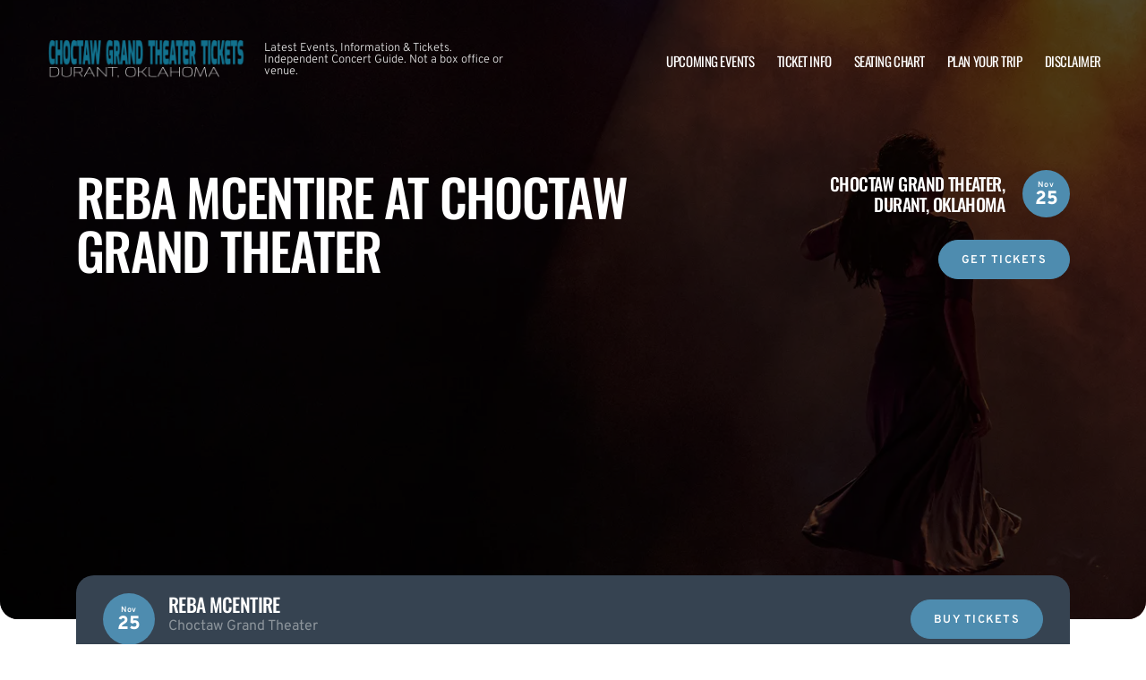

--- FILE ---
content_type: text/html; charset=UTF-8
request_url: https://www.durantgrandtheater.com/events/reba-mcentire-3/
body_size: 9939
content:
  
<!doctype html>
<html dir="ltr" lang="en-US">
<head>
	<meta charset="UTF-8">
	<meta name="viewport" content="width=device-width, initial-scale=1">
	
  <link rel="shortcut icon" href="/wp-content/themes/puretonic-yellowball/favicon.ico">

	<title>Reba McEntire Tickets | 25 November 2017 | Choctaw Grand Theater</title>
	<style>img:is([sizes="auto" i], [sizes^="auto," i]) { contain-intrinsic-size: 3000px 1500px }</style>
	
		<!-- All in One SEO 4.8.5 - aioseo.com -->
	<meta name="description" content="Reba McEntire on 25 November 2017 at Choctaw Grand Theater in Durant, Oklahoma. Tickets available. Click here to find out more." />
	<meta name="robots" content="max-image-preview:large" />
	<link rel="canonical" href="https://www.durantgrandtheater.com/events/reba-mcentire-3/" />
	<meta name="generator" content="All in One SEO (AIOSEO) 4.8.5" />
		<meta name="twitter:card" content="summary_large_image" />
		<meta name="twitter:title" content="Reba McEntire Tickets | 25 November 2017 | Choctaw Grand Theater" />
		<meta name="twitter:description" content="Reba McEntire on 25 November 2017 at Choctaw Grand Theater in Durant, Oklahoma. Tickets available. Click here to find out more." />
		<meta name="twitter:image" content="https://www.durantgrandtheater.com/wp-content/uploads/2017/11/CHOCTAW-LOGO.png" />
		<!-- All in One SEO -->

<link rel='dns-prefetch' href='//cdn.jsdelivr.net' />
<link rel='dns-prefetch' href='//cdnjs.cloudflare.com' />
<link rel='dns-prefetch' href='//ajax.googleapis.com' />
<style id='classic-theme-styles-inline-css'>
/*! This file is auto-generated */
.wp-block-button__link{color:#fff;background-color:#32373c;border-radius:9999px;box-shadow:none;text-decoration:none;padding:calc(.667em + 2px) calc(1.333em + 2px);font-size:1.125em}.wp-block-file__button{background:#32373c;color:#fff;text-decoration:none}
</style>
<link rel='stylesheet' id='puretem-css' href='https://www.durantgrandtheater.com/wp-content/plugins/pure-tonic-event-manager/assets/css/puretem.css?ver=6.8.3' media='all' />
<link rel='stylesheet' id='puretonic-yellowball-style-css' href='https://www.durantgrandtheater.com/wp-content/themes/puretonic-yellowball/style.css?ver=1.3.10' media='all' />
<link rel='stylesheet' id='puretonic-yellowball-normalize-css' href='https://www.durantgrandtheater.com/wp-content/themes/puretonic-yellowball/style-normalize.css?ver=1.3.10' media='all' />
<link rel='stylesheet' id='puretonic-yellowball-main-css' href='https://www.durantgrandtheater.com/wp-content/themes/puretonic-yellowball/assets/css/main.css?ver=1.3.10' media='all' />
<link rel='stylesheet' id='puretonic-yellowball-custom-css' href='https://www.durantgrandtheater.com/wp-content/themes/puretonic-yellowball/assets/css/custom.css?ver=1.3.10' media='all' />
<link rel='stylesheet' id='aos-css-css' href='https://cdnjs.cloudflare.com/ajax/libs/aos/2.3.4/aos.css?ver=6.8.3' media='all' />
<link rel='stylesheet' id='wp-color-picker-css' href='https://www.durantgrandtheater.com/wp-admin/css/color-picker.min.css?ver=6.8.3' media='all' />
<link rel='stylesheet' id='bos-searchbox-css' href='https://www.durantgrandtheater.com/wp-content/plugins/bookingcom-official-searchbox/assets/css/bos_searchbox.css?ver=6.8.3' media='all' />
<link rel='stylesheet' id='jquery-ui-css' href='https://www.durantgrandtheater.com/wp-content/plugins/bookingcom-official-searchbox/assets/css/jquery-ui.css?ver=6.8.3' media='all' />
<link rel='stylesheet' id='bos-date-range-picker-style-css' href='https://www.durantgrandtheater.com/wp-content/plugins/bookingcom-official-searchbox/assets/css/daterangepicker.css?ver=6.8.3' media='all' />
<link rel='stylesheet' id='bos-dynamic_style-css' href='https://www.durantgrandtheater.com/wp-content/plugins/bookingcom-official-searchbox/assets/css/bos_dynamic.css?ver=6.8.3' media='all' />
<script src="https://www.durantgrandtheater.com/wp-includes/js/jquery/jquery.min.js?ver=3.7.1" id="jquery-core-js"></script>
<script src="https://www.durantgrandtheater.com/wp-includes/js/jquery/jquery-migrate.min.js?ver=3.4.1" id="jquery-migrate-js"></script>
<link rel="https://api.w.org/" href="https://www.durantgrandtheater.com/wp-json/" /><link rel="EditURI" type="application/rsd+xml" title="RSD" href="https://www.durantgrandtheater.com/xmlrpc.php?rsd" />
<meta name="generator" content="WordPress 6.8.3" />
<link rel='shortlink' href='https://www.durantgrandtheater.com/?p=213' />
<link rel="alternate" title="oEmbed (JSON)" type="application/json+oembed" href="https://www.durantgrandtheater.com/wp-json/oembed/1.0/embed?url=https%3A%2F%2Fwww.durantgrandtheater.com%2Fevents%2Freba-mcentire-3%2F" />
<link rel="alternate" title="oEmbed (XML)" type="text/xml+oembed" href="https://www.durantgrandtheater.com/wp-json/oembed/1.0/embed?url=https%3A%2F%2Fwww.durantgrandtheater.com%2Fevents%2Freba-mcentire-3%2F&#038;format=xml" />
<meta name="og:sitename" content="Choctaw Grand Theater"><meta name="og:type" content="website"><meta name="author" content="Choctaw Grand Theater"><meta name="description" content="Reba McEntire on 25 November 2017 at Choctaw Grand Theater in Durant, Oklahoma. Tickets available. Click here to find out more.">
  <style type="text/css">
    :root {
      --main-color: #4E8CAF;      --secondary-color: #1A2026;    }
    
    /* preload css for pagespeed */
@font-face {
  font-family: 'Overpass';
  font-style: normal;
  font-weight: 100 900;
  font-display: swap;
  src: url(https://fonts.gstatic.com/s/overpass/v13/qFdH35WCmI96Ajtm81GlU9s.woff2) format('woff2');
  unicode-range: U+0000-00FF, U+0131, U+0152-0153, U+02BB-02BC, U+02C6, U+02DA, U+02DC, U+0304, U+0308, U+0329, U+2000-206F, U+2074, U+20AC, U+2122, U+2191, U+2193, U+2212, U+2215, U+FEFF, U+FFFD;
}
@font-face {
  font-family: 'Oswald';
  font-style: normal;
  font-weight: 200 700;
  font-display: swap;
  src: url(https://fonts.gstatic.com/s/oswald/v53/TK3iWkUHHAIjg752GT8G.woff2) format('woff2');
  unicode-range: U+0000-00FF, U+0131, U+0152-0153, U+02BB-02BC, U+02C6, U+02DA, U+02DC, U+0304, U+0308, U+0329, U+2000-206F, U+2074, U+20AC, U+2122, U+2191, U+2193, U+2212, U+2215, U+FEFF, U+FFFD;
}

.home .swiper-slide.homepage-hero-slide {
    margin-right: 25px;
}

@media(max-width:767px){
.single-post .tn_results_container:empty {
    height: 40px;
    margin-bottom: 24px;
}
.single-post .tn_results_container:empty + script + .tn_results_container {
    position: relative;
    margin-top: -64px;
}

.page-id-4803 .hotel-slider.swiper > .swiper-wrapper:not(.swiper-initialized) .card.swiper-slide {
    flex: 0 0 86.568%;
    margin-right: 10px;
}
.home .swiper-slide.homepage-hero-slide {
    margin-right: 10px;
}
}

.home .swiper-pagination.home-hero-pag {
    display: inline-block;
    width: 100%;
    min-height: 16px;
}

.inner-page-hero * {
    opacity: 1 !important;
    animation: none !important;
    transform: none !important;
}

.category .shows-cards {
    opacity: 1 !important;
    animation: none !important;
}

@media(min-width:1100px){
	.postid-4564 section.breadcrumb-block > .site-container {
    padding-top: 59px !important;
}
	.page-id-4803 .hotel-slider.swiper > .swiper-wrapper:not(.swiper-initialized) .card.swiper-slide {
    flex: 0 0 40.271%;
    margin-right: 25px;
}
	
.single-event.postid-4564 section.event-single-hero > .site-container {
        padding-bottom: 129px !important;
    }

.single-event section.event-single-hero > .site-container {
    padding-bottom: 326px !important;
}
}
.adsbygoogle {
    min-height: 280px;
}

.footer-bottom .logo-container img {
    max-width: 225px;
}

@font-face {
  font-family: 'Overpass';
  font-style: italic;
  font-weight: 100 900;
  font-display: swap;
  src: url(https://fonts.gstatic.com/s/overpass/v13/qFdB35WCmI96Ajtm81GgY9nqxw.woff2) format('woff2');
  unicode-range: U+0000-00FF, U+0131, U+0152-0153, U+02BB-02BC, U+02C6, U+02DA, U+02DC, U+0304, U+0308, U+0329, U+2000-206F, U+2074, U+20AC, U+2122, U+2191, U+2193, U+2212, U+2215, U+FEFF, U+FFFD;
}

.page-id-4803 .partner-hotels-slider [data-aos^=fade][data-aos^=fade] {
    opacity: 1 !important;
    visibility: visible;
	animation:none !important;
	transform:none !important;
}


.page-template-page-light-sidebar-php .main-body.inner-container [data-aos^=fade][data-aos^=fade] {
    opacity: 1 !important;
    visibility: visible !important;
    animation: none !important;
    transform: none !important;
}
	  
    
    
  </style>
  
  
            
        <script type="application/ld+json">
            {
            "@context": "http://schema.org",    
            "@type":"EventVenue",
            "name":"Choctaw Grand Theater",
                          "alternateName": ["Durant Concerts", "Choctaw Grand Theater Tickets"],
                          "description": "Latest events and tickets for Choctaw Grand Theater.",
                        "image": "https://www.durantgrandtheater.com/wp-content/uploads/2024/12/choctaw-1.webp",
                        "address":{
                    "@type":"PostalAddress",
                    "streetAddress":"4216 US-69",
                    "addressLocality":"Durant",
                    "addressRegion":"Oklahoma",
                    "postalCode":"74701",
                    "addressCountry":"United States"
                    }            }
        </script>
            
        
            
            
            
            
            
            
            
            
            
  <link rel="stylesheet" href="https://cdnjs.cloudflare.com/ajax/libs/Swiper/9.4.1/swiper-bundle.css" integrity="sha512-Aeqz1zfbRIQHDPsvEobXzaeXDyh8CUqRdvy6QBCQEbxIc/vazrTdpjEufMbxSW61+7a5vIDDuGh8z5IekVG0YA==" crossorigin="anonymous" referrerpolicy="no-referrer" />
  <link rel="preconnect" href="https://fonts.googleapis.com">
  <link rel="preconnect" href="https://fonts.gstatic.com" crossorigin>
  <link href="https://fonts.googleapis.com/css2?family=Oswald:wght@300;400;500;600;700&family=Overpass:ital,wght@0,100;0,200;0,300;0,400;0,500;0,600;0,700;0,800;1,100;1,200;1,300;1,400;1,500;1,600;1,700;1,800&display=swap" rel="stylesheet">
</head>

<body class="wp-singular event-template-default single single-event postid-213 wp-custom-logo wp-theme-puretonic-yellowball page page-body">

<header class="site-header">
  <div class="site-container">
    <div class="logo-container">
      <a class="logo" href="https://www.durantgrandtheater.com/">
        <img src="https://www.durantgrandtheater.com/wp-content/uploads/2024/12/CHOCTAW-GRAND-LOGO.png" alt="Choctaw Grand Theater" width="225" height="75">      </a>

      <p class="after-text" style="max-width: 280px; height: auto; font-size: 13px; line-height: 13px; font-weight: 300; color: #ddd">
        Latest Events, Information &amp; Tickets. Independent Concert Guide. Not a box office or venue.      </p>
    </div>

    <ul id="menu-mainmenu" class="menu-container"><li id="menu-item-32" class="menu-item menu-item-type-post_type menu-item-object-page menu-item-32"><a href="https://www.durantgrandtheater.com/events/">Upcoming Events</a></li>
<li id="menu-item-33" class="menu-item menu-item-type-post_type menu-item-object-page menu-item-33"><a href="https://www.durantgrandtheater.com/choctaw-grand-theater-tickets/">Ticket Info</a></li>
<li id="menu-item-34" class="menu-item menu-item-type-post_type menu-item-object-page menu-item-34"><a href="https://www.durantgrandtheater.com/choctaw-grand-theater-seating-chart/">Seating Chart</a></li>
<li id="menu-item-2233" class="menu-item menu-item-type-post_type menu-item-object-page menu-item-2233"><a href="https://www.durantgrandtheater.com/plan-your-trip/">Plan your trip</a></li>
<li id="menu-item-369" class="menu-item menu-item-type-post_type menu-item-object-page menu-item-369"><a href="https://www.durantgrandtheater.com/disclaimer/">Disclaimer</a></li>
</ul>
    <div class="burger-icon">
      <span class="line top"></span>
      <svg xmlns="http://www.w3.org/2000/svg" width="15.828" height="15.828" viewBox="0 0 15.828 15.828">
        <g id="Group_6730" data-name="Group 6730" transform="translate(-352.586 -28.586)">
          <line id="Line_7" data-name="Line 7" y1="13" x2="13" transform="translate(354 30)" fill="none" stroke="#fff" stroke-linecap="round" stroke-width="2"/>
          <line id="Line_7-2" data-name="Line 7" x2="13" y2="13" transform="translate(354 30)" fill="none" stroke="#fff" stroke-linecap="round" stroke-width="2"/>
        </g>
      </svg>
      <span class="line bottom"></span>
    </div>
  </div>
</header>
  <section class="event-single-hero" style="background-image: url('https://www.durantgrandtheater.com/wp-content/themes/puretonic-yellowball/assets/images/event-single-hero-bg.webp');">
    <div class="site-container">
      <div class="top-container">
        <h1 class="heading h2" data-aos="fade-left">Reba McEntire at Choctaw Grand Theater</h1>
        <div class="right-container" data-aos="fade-right">
          <div class="date-title-container">
              <h3 class="h5 subheading sml-heading">Choctaw Grand Theater, <span style="white-space:nowrap">Durant, Oklahoma</span></h3>
            
  <div class="date">
    <p class="month">Nov</p>
    <p class="day">25</p>
  </div>
          </div>
          <div class="socials-container">
                            
            <a href="/tickets.php?event=1063849" class="btn btn-blue" rel="nofollow"> 
             GET TICKETS
            </a>
          </div>
        </div>
      </div>

        
      
<!-- GOOGLE EVENTS RICH SNIPPETS -->
<script type="application/ld+json">
{
  "@context": "http://schema.org",
  "@type": "Event",
  "name": "Reba McEntire",
  "performer": "Reba McEntire",
  "description": "...",
  "startDate" :"2017-11-25T00:00:00+00:00",
  "endDate" :"2017-11-25T23:59:00+00:00",
  "eventStatus": "https://schema.org/EventScheduled",
  "url" : "https://www.durantgrandtheater.com/events/reba-mcentire-3/",
  "image": "",
    "eventAttendanceMode": "https://schema.org/OfflineEventAttendanceMode",
  "location" : {
    "@type" : "Place",
      "name" : "Choctaw Grand Theater",
      "address" : "4216 US-69, Durant, Oklahoma, 74701, United States"
  },
  "organizer": {
      "@type": "Organization",
        "name": "Choctaw Grand Theater",
        "url": "https://www.durantgrandtheater.com"
  },
   "offers": {
     "@type" : "Offer",
     "availability": "https://schema.org/InStock",
     "validFrom": "2017-03-18T12:46:30+00:00",
          "url": "https://www.durantgrandtheater.com/events/reba-mcentire-3/"
  }
}
</script>  
        
      <script async src="//pagead2.googlesyndication.com/pagead/js/adsbygoogle.js"></script>
<!-- NewTheme-Responsive-Text -->
<ins class="adsbygoogle"
     style="display:block;background-color:transparent;"
     data-ad-client="ca-pub-2783012870533657"
     data-ad-slot="1489656471"
     data-ad-format="auto"
     data-full-width-responsive="true"></ins>
<script>
(adsbygoogle = window.adsbygoogle || []).push({});
</script>        
        
      <div class="event-single-hero-card" data-aos="fade-in" data-aos-delay="500">
                  <style>
              @media(min-width: 1100px) {
                    .single-event section.event-single-hero > .site-container {
                        padding-bottom: 100px !important;
                    }
                }
          </style>
                  
        <div class="text-container">
          <div class="date-and-title">
            
  <div class="date">
    <p class="month">Nov</p>
    <p class="day">25</p>
  </div>

            <div class="title-container">
              <h5 class="title">Reba McEntire</h5>
              <p class="subtitle">Choctaw Grand Theater</p>
            </div>
          </div>

          <div class="buttons">
              
                          
                          
            <a href="/tickets.php?event=1063849" class="btn btn-blue" rel="nofollow">BUY TICKETS</a>
          </div>
        </div>
      </div>
    </div>
  </section>



         
        <section class="single-column-block" class="event-related">
            <div class="site-container" data-aos="fade-up" style="padding-bottom:0px">
               
                  <div class="bg-container" data-aos="fade-in" data-aos-duration="1200">
                    <h2 class="background-text">Related Events</h2>
                  </div>
             
            
<div class="event-listing-block">
  <div class="inner-container">
    <div class="months-container">
                  <div class="cards-container">
              
<div class="card" >
  <div class="date-and-title">
    <div class="date">
      <p class="month">Nov</p>
      <p class="day">25</p>
    </div>
    <div class="title-container">
      <h5 class="title">Reba McEntire</h5>
      <p class="subtitle">Choctaw Grand Theater</p>
    </div>
  </div>
  <div class="buttons">
            <a href="https://www.durantgrandtheater.com/events/reba-mcentire-14/" class="btn btn-outline btn-outline-db">INFO</a>
        <a href="/tickets.php?event=1063849" class="btn btn-blue" rel="nofollow">TICKETS</a>
  </div>
</div>


<!-- GOOGLE EVENTS RICH SNIPPETS -->
<script type="application/ld+json">
{
  "@context": "http://schema.org",
  "@type": "Event",
  "name": "Reba McEntire",
  "performer": "Reba McEntire",
  "description": "Reba McEntire at Choctaw Grand Theater on Saturday 25th November 2017 in Durant...",
  "startDate" :"2017-11-25T00:00:00+00:00",
  "url" : "https://www.durantgrandtheater.com/events/reba-mcentire-14/",
  "image": "",
    "eventAttendanceMode": "https://schema.org/OfflineEventAttendanceMode",
  "eventStatus": "https://schema.org/EventScheduled",        
  "location" : {
    "@type" : "Place",
      "name" : "Choctaw Grand Theater",
      "address" : "4216 US-69, Durant, Oklahoma, 74701, United States"
  },
   "offers": {
     "@type" : "Offer",
          "url": "https://www.durantgrandtheater.com/events/reba-mcentire-14/"
  }
}
</script>

<div class="card" >
  <div class="date-and-title">
    <div class="date">
      <p class="month">Nov</p>
      <p class="day">25</p>
    </div>
    <div class="title-container">
      <h5 class="title">Reba McEntire</h5>
      <p class="subtitle">Choctaw Grand Theater</p>
    </div>
  </div>
  <div class="buttons">
            <a href="https://www.durantgrandtheater.com/events/reba-mcentire-30/" class="btn btn-outline btn-outline-db">INFO</a>
        <a href="/tickets.php?event=1063849" class="btn btn-blue" rel="nofollow">TICKETS</a>
  </div>
</div>


<!-- GOOGLE EVENTS RICH SNIPPETS -->
<script type="application/ld+json">
{
  "@context": "http://schema.org",
  "@type": "Event",
  "name": "Reba McEntire",
  "performer": "Reba McEntire",
  "description": "Reba McEntire at Choctaw Grand Theater on Saturday 25th November 2017 in Durant...",
  "startDate" :"2017-11-25T00:00:00+00:00",
  "url" : "https://www.durantgrandtheater.com/events/reba-mcentire-30/",
  "image": "",
    "eventAttendanceMode": "https://schema.org/OfflineEventAttendanceMode",
  "eventStatus": "https://schema.org/EventScheduled",        
  "location" : {
    "@type" : "Place",
      "name" : "Choctaw Grand Theater",
      "address" : "4216 US-69, Durant, Oklahoma, 74701, United States"
  },
   "offers": {
     "@type" : "Offer",
          "url": "https://www.durantgrandtheater.com/events/reba-mcentire-30/"
  }
}
</script>

<div class="card" >
  <div class="date-and-title">
    <div class="date">
      <p class="month">Nov</p>
      <p class="day">25</p>
    </div>
    <div class="title-container">
      <h5 class="title">Reba McEntire</h5>
      <p class="subtitle">Choctaw Grand Theater</p>
    </div>
  </div>
  <div class="buttons">
            <a href="https://www.durantgrandtheater.com/events/reba-mcentire-46/" class="btn btn-outline btn-outline-db">INFO</a>
        <a href="/tickets.php?event=1063849" class="btn btn-blue" rel="nofollow">TICKETS</a>
  </div>
</div>


<!-- GOOGLE EVENTS RICH SNIPPETS -->
<script type="application/ld+json">
{
  "@context": "http://schema.org",
  "@type": "Event",
  "name": "Reba McEntire",
  "performer": "Reba McEntire",
  "description": "Reba McEntire at Choctaw Grand Theater on Saturday 25th November 2017 in Durant...",
  "startDate" :"2017-11-25T00:00:00+00:00",
  "url" : "https://www.durantgrandtheater.com/events/reba-mcentire-46/",
  "image": "",
    "eventAttendanceMode": "https://schema.org/OfflineEventAttendanceMode",
  "eventStatus": "https://schema.org/EventScheduled",        
  "location" : {
    "@type" : "Place",
      "name" : "Choctaw Grand Theater",
      "address" : "4216 US-69, Durant, Oklahoma, 74701, United States"
  },
   "offers": {
     "@type" : "Offer",
          "url": "https://www.durantgrandtheater.com/events/reba-mcentire-46/"
  }
}
</script>

<div class="card" >
  <div class="date-and-title">
    <div class="date">
      <p class="month">Nov</p>
      <p class="day">25</p>
    </div>
    <div class="title-container">
      <h5 class="title">Reba McEntire</h5>
      <p class="subtitle">Choctaw Grand Theater</p>
    </div>
  </div>
  <div class="buttons">
            <a href="https://www.durantgrandtheater.com/events/reba-mcentire-62/" class="btn btn-outline btn-outline-db">INFO</a>
        <a href="/tickets.php?event=1063849" class="btn btn-blue" rel="nofollow">TICKETS</a>
  </div>
</div>


<!-- GOOGLE EVENTS RICH SNIPPETS -->
<script type="application/ld+json">
{
  "@context": "http://schema.org",
  "@type": "Event",
  "name": "Reba McEntire",
  "performer": "Reba McEntire",
  "description": "Reba McEntire at Choctaw Grand Theater on Saturday 25th November 2017 in Durant...",
  "startDate" :"2017-11-25T00:00:00+00:00",
  "url" : "https://www.durantgrandtheater.com/events/reba-mcentire-62/",
  "image": "",
    "eventAttendanceMode": "https://schema.org/OfflineEventAttendanceMode",
  "eventStatus": "https://schema.org/EventScheduled",        
  "location" : {
    "@type" : "Place",
      "name" : "Choctaw Grand Theater",
      "address" : "4216 US-69, Durant, Oklahoma, 74701, United States"
  },
   "offers": {
     "@type" : "Offer",
          "url": "https://www.durantgrandtheater.com/events/reba-mcentire-62/"
  }
}
</script>

<div class="card" >
  <div class="date-and-title">
    <div class="date">
      <p class="month">Nov</p>
      <p class="day">25</p>
    </div>
    <div class="title-container">
      <h5 class="title">Reba McEntire</h5>
      <p class="subtitle">Choctaw Grand Theater</p>
    </div>
  </div>
  <div class="buttons">
            <a href="https://www.durantgrandtheater.com/events/reba-mcentire-15/" class="btn btn-outline btn-outline-db">INFO</a>
        <a href="/tickets.php?event=1063849" class="btn btn-blue" rel="nofollow">TICKETS</a>
  </div>
</div>


<!-- GOOGLE EVENTS RICH SNIPPETS -->
<script type="application/ld+json">
{
  "@context": "http://schema.org",
  "@type": "Event",
  "name": "Reba McEntire",
  "performer": "Reba McEntire",
  "description": "Reba McEntire at Choctaw Grand Theater on Saturday 25th November 2017 in Durant...",
  "startDate" :"2017-11-25T00:00:00+00:00",
  "url" : "https://www.durantgrandtheater.com/events/reba-mcentire-15/",
  "image": "",
    "eventAttendanceMode": "https://schema.org/OfflineEventAttendanceMode",
  "eventStatus": "https://schema.org/EventScheduled",        
  "location" : {
    "@type" : "Place",
      "name" : "Choctaw Grand Theater",
      "address" : "4216 US-69, Durant, Oklahoma, 74701, United States"
  },
   "offers": {
     "@type" : "Offer",
          "url": "https://www.durantgrandtheater.com/events/reba-mcentire-15/"
  }
}
</script>

<div class="card" >
  <div class="date-and-title">
    <div class="date">
      <p class="month">Nov</p>
      <p class="day">25</p>
    </div>
    <div class="title-container">
      <h5 class="title">Reba McEntire</h5>
      <p class="subtitle">Choctaw Grand Theater</p>
    </div>
  </div>
  <div class="buttons">
            <a href="https://www.durantgrandtheater.com/events/reba-mcentire-31/" class="btn btn-outline btn-outline-db">INFO</a>
        <a href="/tickets.php?event=1063849" class="btn btn-blue" rel="nofollow">TICKETS</a>
  </div>
</div>


<!-- GOOGLE EVENTS RICH SNIPPETS -->
<script type="application/ld+json">
{
  "@context": "http://schema.org",
  "@type": "Event",
  "name": "Reba McEntire",
  "performer": "Reba McEntire",
  "description": "Reba McEntire at Choctaw Grand Theater on Saturday 25th November 2017 in Durant...",
  "startDate" :"2017-11-25T00:00:00+00:00",
  "url" : "https://www.durantgrandtheater.com/events/reba-mcentire-31/",
  "image": "",
    "eventAttendanceMode": "https://schema.org/OfflineEventAttendanceMode",
  "eventStatus": "https://schema.org/EventScheduled",        
  "location" : {
    "@type" : "Place",
      "name" : "Choctaw Grand Theater",
      "address" : "4216 US-69, Durant, Oklahoma, 74701, United States"
  },
   "offers": {
     "@type" : "Offer",
          "url": "https://www.durantgrandtheater.com/events/reba-mcentire-31/"
  }
}
</script>

<div class="card" >
  <div class="date-and-title">
    <div class="date">
      <p class="month">Nov</p>
      <p class="day">25</p>
    </div>
    <div class="title-container">
      <h5 class="title">Reba McEntire</h5>
      <p class="subtitle">Choctaw Grand Theater</p>
    </div>
  </div>
  <div class="buttons">
            <a href="https://www.durantgrandtheater.com/events/reba-mcentire-47/" class="btn btn-outline btn-outline-db">INFO</a>
        <a href="/tickets.php?event=1063849" class="btn btn-blue" rel="nofollow">TICKETS</a>
  </div>
</div>


<!-- GOOGLE EVENTS RICH SNIPPETS -->
<script type="application/ld+json">
{
  "@context": "http://schema.org",
  "@type": "Event",
  "name": "Reba McEntire",
  "performer": "Reba McEntire",
  "description": "Reba McEntire at Choctaw Grand Theater on Saturday 25th November 2017 in Durant...",
  "startDate" :"2017-11-25T00:00:00+00:00",
  "url" : "https://www.durantgrandtheater.com/events/reba-mcentire-47/",
  "image": "",
    "eventAttendanceMode": "https://schema.org/OfflineEventAttendanceMode",
  "eventStatus": "https://schema.org/EventScheduled",        
  "location" : {
    "@type" : "Place",
      "name" : "Choctaw Grand Theater",
      "address" : "4216 US-69, Durant, Oklahoma, 74701, United States"
  },
   "offers": {
     "@type" : "Offer",
          "url": "https://www.durantgrandtheater.com/events/reba-mcentire-47/"
  }
}
</script>

<div class="card" >
  <div class="date-and-title">
    <div class="date">
      <p class="month">Nov</p>
      <p class="day">25</p>
    </div>
    <div class="title-container">
      <h5 class="title">Reba McEntire</h5>
      <p class="subtitle">Choctaw Grand Theater</p>
    </div>
  </div>
  <div class="buttons">
            <a href="https://www.durantgrandtheater.com/events/reba-mcentire-63/" class="btn btn-outline btn-outline-db">INFO</a>
        <a href="/tickets.php?event=1063849" class="btn btn-blue" rel="nofollow">TICKETS</a>
  </div>
</div>


<!-- GOOGLE EVENTS RICH SNIPPETS -->
<script type="application/ld+json">
{
  "@context": "http://schema.org",
  "@type": "Event",
  "name": "Reba McEntire",
  "performer": "Reba McEntire",
  "description": "Reba McEntire at Choctaw Grand Theater on Saturday 25th November 2017 in Durant...",
  "startDate" :"2017-11-25T00:00:00+00:00",
  "url" : "https://www.durantgrandtheater.com/events/reba-mcentire-63/",
  "image": "",
    "eventAttendanceMode": "https://schema.org/OfflineEventAttendanceMode",
  "eventStatus": "https://schema.org/EventScheduled",        
  "location" : {
    "@type" : "Place",
      "name" : "Choctaw Grand Theater",
      "address" : "4216 US-69, Durant, Oklahoma, 74701, United States"
  },
   "offers": {
     "@type" : "Offer",
          "url": "https://www.durantgrandtheater.com/events/reba-mcentire-63/"
  }
}
</script>

<div class="card" >
  <div class="date-and-title">
    <div class="date">
      <p class="month">Nov</p>
      <p class="day">25</p>
    </div>
    <div class="title-container">
      <h5 class="title">Reba McEntire</h5>
      <p class="subtitle">Choctaw Grand Theater</p>
    </div>
  </div>
  <div class="buttons">
            <a href="https://www.durantgrandtheater.com/events/reba-mcentire-16/" class="btn btn-outline btn-outline-db">INFO</a>
        <a href="/tickets.php?event=1063849" class="btn btn-blue" rel="nofollow">TICKETS</a>
  </div>
</div>


<!-- GOOGLE EVENTS RICH SNIPPETS -->
<script type="application/ld+json">
{
  "@context": "http://schema.org",
  "@type": "Event",
  "name": "Reba McEntire",
  "performer": "Reba McEntire",
  "description": "Reba McEntire at Choctaw Grand Theater on Saturday 25th November 2017 in Durant...",
  "startDate" :"2017-11-25T00:00:00+00:00",
  "url" : "https://www.durantgrandtheater.com/events/reba-mcentire-16/",
  "image": "",
    "eventAttendanceMode": "https://schema.org/OfflineEventAttendanceMode",
  "eventStatus": "https://schema.org/EventScheduled",        
  "location" : {
    "@type" : "Place",
      "name" : "Choctaw Grand Theater",
      "address" : "4216 US-69, Durant, Oklahoma, 74701, United States"
  },
   "offers": {
     "@type" : "Offer",
          "url": "https://www.durantgrandtheater.com/events/reba-mcentire-16/"
  }
}
</script>

<div class="card" >
  <div class="date-and-title">
    <div class="date">
      <p class="month">Nov</p>
      <p class="day">25</p>
    </div>
    <div class="title-container">
      <h5 class="title">Reba McEntire</h5>
      <p class="subtitle">Choctaw Grand Theater</p>
    </div>
  </div>
  <div class="buttons">
            <a href="https://www.durantgrandtheater.com/events/reba-mcentire-32/" class="btn btn-outline btn-outline-db">INFO</a>
        <a href="/tickets.php?event=1063849" class="btn btn-blue" rel="nofollow">TICKETS</a>
  </div>
</div>


<!-- GOOGLE EVENTS RICH SNIPPETS -->
<script type="application/ld+json">
{
  "@context": "http://schema.org",
  "@type": "Event",
  "name": "Reba McEntire",
  "performer": "Reba McEntire",
  "description": "Reba McEntire at Choctaw Grand Theater on Saturday 25th November 2017 in Durant...",
  "startDate" :"2017-11-25T00:00:00+00:00",
  "url" : "https://www.durantgrandtheater.com/events/reba-mcentire-32/",
  "image": "",
    "eventAttendanceMode": "https://schema.org/OfflineEventAttendanceMode",
  "eventStatus": "https://schema.org/EventScheduled",        
  "location" : {
    "@type" : "Place",
      "name" : "Choctaw Grand Theater",
      "address" : "4216 US-69, Durant, Oklahoma, 74701, United States"
  },
   "offers": {
     "@type" : "Offer",
          "url": "https://www.durantgrandtheater.com/events/reba-mcentire-32/"
  }
}
</script>

<div class="card" >
  <div class="date-and-title">
    <div class="date">
      <p class="month">Nov</p>
      <p class="day">25</p>
    </div>
    <div class="title-container">
      <h5 class="title">Reba McEntire</h5>
      <p class="subtitle">Choctaw Grand Theater</p>
    </div>
  </div>
  <div class="buttons">
            <a href="https://www.durantgrandtheater.com/events/reba-mcentire-48/" class="btn btn-outline btn-outline-db">INFO</a>
        <a href="/tickets.php?event=1063849" class="btn btn-blue" rel="nofollow">TICKETS</a>
  </div>
</div>


<!-- GOOGLE EVENTS RICH SNIPPETS -->
<script type="application/ld+json">
{
  "@context": "http://schema.org",
  "@type": "Event",
  "name": "Reba McEntire",
  "performer": "Reba McEntire",
  "description": "Reba McEntire at Choctaw Grand Theater on Saturday 25th November 2017 in Durant...",
  "startDate" :"2017-11-25T00:00:00+00:00",
  "url" : "https://www.durantgrandtheater.com/events/reba-mcentire-48/",
  "image": "",
    "eventAttendanceMode": "https://schema.org/OfflineEventAttendanceMode",
  "eventStatus": "https://schema.org/EventScheduled",        
  "location" : {
    "@type" : "Place",
      "name" : "Choctaw Grand Theater",
      "address" : "4216 US-69, Durant, Oklahoma, 74701, United States"
  },
   "offers": {
     "@type" : "Offer",
          "url": "https://www.durantgrandtheater.com/events/reba-mcentire-48/"
  }
}
</script>

<div class="card" >
  <div class="date-and-title">
    <div class="date">
      <p class="month">Nov</p>
      <p class="day">25</p>
    </div>
    <div class="title-container">
      <h5 class="title">Reba McEntire</h5>
      <p class="subtitle">Choctaw Grand Theater</p>
    </div>
  </div>
  <div class="buttons">
            <a href="https://www.durantgrandtheater.com/events/reba-mcentire-64/" class="btn btn-outline btn-outline-db">INFO</a>
        <a href="/tickets.php?event=1063849" class="btn btn-blue" rel="nofollow">TICKETS</a>
  </div>
</div>


<!-- GOOGLE EVENTS RICH SNIPPETS -->
<script type="application/ld+json">
{
  "@context": "http://schema.org",
  "@type": "Event",
  "name": "Reba McEntire",
  "performer": "Reba McEntire",
  "description": "Reba McEntire at Choctaw Grand Theater on Saturday 25th November 2017 in Durant...",
  "startDate" :"2017-11-25T00:00:00+00:00",
  "url" : "https://www.durantgrandtheater.com/events/reba-mcentire-64/",
  "image": "",
    "eventAttendanceMode": "https://schema.org/OfflineEventAttendanceMode",
  "eventStatus": "https://schema.org/EventScheduled",        
  "location" : {
    "@type" : "Place",
      "name" : "Choctaw Grand Theater",
      "address" : "4216 US-69, Durant, Oklahoma, 74701, United States"
  },
   "offers": {
     "@type" : "Offer",
          "url": "https://www.durantgrandtheater.com/events/reba-mcentire-64/"
  }
}
</script>

<div class="card" >
  <div class="date-and-title">
    <div class="date">
      <p class="month">Nov</p>
      <p class="day">25</p>
    </div>
    <div class="title-container">
      <h5 class="title">Reba McEntire</h5>
      <p class="subtitle">Choctaw Grand Theater</p>
    </div>
  </div>
  <div class="buttons">
            <a href="https://www.durantgrandtheater.com/events/reba-mcentire/" class="btn btn-outline btn-outline-db">INFO</a>
        <a href="/tickets.php?event=1063849" class="btn btn-blue" rel="nofollow">TICKETS</a>
  </div>
</div>


<!-- GOOGLE EVENTS RICH SNIPPETS -->
<script type="application/ld+json">
{
  "@context": "http://schema.org",
  "@type": "Event",
  "name": "Reba McEntire",
  "performer": "Reba McEntire",
  "description": "Reba McEntire at Choctaw Grand Theater on Saturday 25th November 2017 in Durant...",
  "startDate" :"2017-11-25T00:00:00+00:00",
  "url" : "https://www.durantgrandtheater.com/events/reba-mcentire/",
  "image": "",
    "eventAttendanceMode": "https://schema.org/OfflineEventAttendanceMode",
  "eventStatus": "https://schema.org/EventScheduled",        
  "location" : {
    "@type" : "Place",
      "name" : "Choctaw Grand Theater",
      "address" : "4216 US-69, Durant, Oklahoma, 74701, United States"
  },
   "offers": {
     "@type" : "Offer",
          "url": "https://www.durantgrandtheater.com/events/reba-mcentire/"
  }
}
</script>

<div class="card" >
  <div class="date-and-title">
    <div class="date">
      <p class="month">Nov</p>
      <p class="day">25</p>
    </div>
    <div class="title-container">
      <h5 class="title">Reba McEntire</h5>
      <p class="subtitle">Choctaw Grand Theater</p>
    </div>
  </div>
  <div class="buttons">
            <a href="https://www.durantgrandtheater.com/events/reba-mcentire-17/" class="btn btn-outline btn-outline-db">INFO</a>
        <a href="/tickets.php?event=1063849" class="btn btn-blue" rel="nofollow">TICKETS</a>
  </div>
</div>


<!-- GOOGLE EVENTS RICH SNIPPETS -->
<script type="application/ld+json">
{
  "@context": "http://schema.org",
  "@type": "Event",
  "name": "Reba McEntire",
  "performer": "Reba McEntire",
  "description": "Reba McEntire at Choctaw Grand Theater on Saturday 25th November 2017 in Durant...",
  "startDate" :"2017-11-25T00:00:00+00:00",
  "url" : "https://www.durantgrandtheater.com/events/reba-mcentire-17/",
  "image": "",
    "eventAttendanceMode": "https://schema.org/OfflineEventAttendanceMode",
  "eventStatus": "https://schema.org/EventScheduled",        
  "location" : {
    "@type" : "Place",
      "name" : "Choctaw Grand Theater",
      "address" : "4216 US-69, Durant, Oklahoma, 74701, United States"
  },
   "offers": {
     "@type" : "Offer",
          "url": "https://www.durantgrandtheater.com/events/reba-mcentire-17/"
  }
}
</script>

<div class="card" >
  <div class="date-and-title">
    <div class="date">
      <p class="month">Nov</p>
      <p class="day">25</p>
    </div>
    <div class="title-container">
      <h5 class="title">Reba McEntire</h5>
      <p class="subtitle">Choctaw Grand Theater</p>
    </div>
  </div>
  <div class="buttons">
            <a href="https://www.durantgrandtheater.com/events/reba-mcentire-33/" class="btn btn-outline btn-outline-db">INFO</a>
        <a href="/tickets.php?event=1063849" class="btn btn-blue" rel="nofollow">TICKETS</a>
  </div>
</div>


<!-- GOOGLE EVENTS RICH SNIPPETS -->
<script type="application/ld+json">
{
  "@context": "http://schema.org",
  "@type": "Event",
  "name": "Reba McEntire",
  "performer": "Reba McEntire",
  "description": "Reba McEntire at Choctaw Grand Theater on Saturday 25th November 2017 in Durant...",
  "startDate" :"2017-11-25T00:00:00+00:00",
  "url" : "https://www.durantgrandtheater.com/events/reba-mcentire-33/",
  "image": "",
    "eventAttendanceMode": "https://schema.org/OfflineEventAttendanceMode",
  "eventStatus": "https://schema.org/EventScheduled",        
  "location" : {
    "@type" : "Place",
      "name" : "Choctaw Grand Theater",
      "address" : "4216 US-69, Durant, Oklahoma, 74701, United States"
  },
   "offers": {
     "@type" : "Offer",
          "url": "https://www.durantgrandtheater.com/events/reba-mcentire-33/"
  }
}
</script>

<div class="card" >
  <div class="date-and-title">
    <div class="date">
      <p class="month">Nov</p>
      <p class="day">25</p>
    </div>
    <div class="title-container">
      <h5 class="title">Reba McEntire</h5>
      <p class="subtitle">Choctaw Grand Theater</p>
    </div>
  </div>
  <div class="buttons">
            <a href="https://www.durantgrandtheater.com/events/reba-mcentire-49/" class="btn btn-outline btn-outline-db">INFO</a>
        <a href="/tickets.php?event=1063849" class="btn btn-blue" rel="nofollow">TICKETS</a>
  </div>
</div>


<!-- GOOGLE EVENTS RICH SNIPPETS -->
<script type="application/ld+json">
{
  "@context": "http://schema.org",
  "@type": "Event",
  "name": "Reba McEntire",
  "performer": "Reba McEntire",
  "description": "Reba McEntire at Choctaw Grand Theater on Saturday 25th November 2017 in Durant...",
  "startDate" :"2017-11-25T00:00:00+00:00",
  "url" : "https://www.durantgrandtheater.com/events/reba-mcentire-49/",
  "image": "",
    "eventAttendanceMode": "https://schema.org/OfflineEventAttendanceMode",
  "eventStatus": "https://schema.org/EventScheduled",        
  "location" : {
    "@type" : "Place",
      "name" : "Choctaw Grand Theater",
      "address" : "4216 US-69, Durant, Oklahoma, 74701, United States"
  },
   "offers": {
     "@type" : "Offer",
          "url": "https://www.durantgrandtheater.com/events/reba-mcentire-49/"
  }
}
</script>

<div class="card" >
  <div class="date-and-title">
    <div class="date">
      <p class="month">Nov</p>
      <p class="day">25</p>
    </div>
    <div class="title-container">
      <h5 class="title">Reba McEntire</h5>
      <p class="subtitle">Choctaw Grand Theater</p>
    </div>
  </div>
  <div class="buttons">
            <a href="https://www.durantgrandtheater.com/events/reba-mcentire-65/" class="btn btn-outline btn-outline-db">INFO</a>
        <a href="/tickets.php?event=1063849" class="btn btn-blue" rel="nofollow">TICKETS</a>
  </div>
</div>


<!-- GOOGLE EVENTS RICH SNIPPETS -->
<script type="application/ld+json">
{
  "@context": "http://schema.org",
  "@type": "Event",
  "name": "Reba McEntire",
  "performer": "Reba McEntire",
  "description": "Reba McEntire at Choctaw Grand Theater on Saturday 25th November 2017 in Durant...",
  "startDate" :"2017-11-25T00:00:00+00:00",
  "url" : "https://www.durantgrandtheater.com/events/reba-mcentire-65/",
  "image": "",
    "eventAttendanceMode": "https://schema.org/OfflineEventAttendanceMode",
  "eventStatus": "https://schema.org/EventScheduled",        
  "location" : {
    "@type" : "Place",
      "name" : "Choctaw Grand Theater",
      "address" : "4216 US-69, Durant, Oklahoma, 74701, United States"
  },
   "offers": {
     "@type" : "Offer",
          "url": "https://www.durantgrandtheater.com/events/reba-mcentire-65/"
  }
}
</script>

<div class="card" >
  <div class="date-and-title">
    <div class="date">
      <p class="month">Nov</p>
      <p class="day">25</p>
    </div>
    <div class="title-container">
      <h5 class="title">Reba McEntire</h5>
      <p class="subtitle">Choctaw Grand Theater</p>
    </div>
  </div>
  <div class="buttons">
            <a href="https://www.durantgrandtheater.com/events/reba-mcentire-2/" class="btn btn-outline btn-outline-db">INFO</a>
        <a href="/tickets.php?event=1063849" class="btn btn-blue" rel="nofollow">TICKETS</a>
  </div>
</div>


<!-- GOOGLE EVENTS RICH SNIPPETS -->
<script type="application/ld+json">
{
  "@context": "http://schema.org",
  "@type": "Event",
  "name": "Reba McEntire",
  "performer": "Reba McEntire",
  "description": "Reba McEntire at Choctaw Grand Theater on Saturday 25th November 2017 in Durant...",
  "startDate" :"2017-11-25T00:00:00+00:00",
  "url" : "https://www.durantgrandtheater.com/events/reba-mcentire-2/",
  "image": "",
    "eventAttendanceMode": "https://schema.org/OfflineEventAttendanceMode",
  "eventStatus": "https://schema.org/EventScheduled",        
  "location" : {
    "@type" : "Place",
      "name" : "Choctaw Grand Theater",
      "address" : "4216 US-69, Durant, Oklahoma, 74701, United States"
  },
   "offers": {
     "@type" : "Offer",
          "url": "https://www.durantgrandtheater.com/events/reba-mcentire-2/"
  }
}
</script>

<div class="card" >
  <div class="date-and-title">
    <div class="date">
      <p class="month">Nov</p>
      <p class="day">25</p>
    </div>
    <div class="title-container">
      <h5 class="title">Reba McEntire</h5>
      <p class="subtitle">Choctaw Grand Theater</p>
    </div>
  </div>
  <div class="buttons">
            <a href="https://www.durantgrandtheater.com/events/reba-mcentire-18/" class="btn btn-outline btn-outline-db">INFO</a>
        <a href="/tickets.php?event=1063849" class="btn btn-blue" rel="nofollow">TICKETS</a>
  </div>
</div>


<!-- GOOGLE EVENTS RICH SNIPPETS -->
<script type="application/ld+json">
{
  "@context": "http://schema.org",
  "@type": "Event",
  "name": "Reba McEntire",
  "performer": "Reba McEntire",
  "description": "Reba McEntire at Choctaw Grand Theater on Saturday 25th November 2017 in Durant...",
  "startDate" :"2017-11-25T00:00:00+00:00",
  "url" : "https://www.durantgrandtheater.com/events/reba-mcentire-18/",
  "image": "",
    "eventAttendanceMode": "https://schema.org/OfflineEventAttendanceMode",
  "eventStatus": "https://schema.org/EventScheduled",        
  "location" : {
    "@type" : "Place",
      "name" : "Choctaw Grand Theater",
      "address" : "4216 US-69, Durant, Oklahoma, 74701, United States"
  },
   "offers": {
     "@type" : "Offer",
          "url": "https://www.durantgrandtheater.com/events/reba-mcentire-18/"
  }
}
</script>

<div class="card" >
  <div class="date-and-title">
    <div class="date">
      <p class="month">Nov</p>
      <p class="day">25</p>
    </div>
    <div class="title-container">
      <h5 class="title">Reba McEntire</h5>
      <p class="subtitle">Choctaw Grand Theater</p>
    </div>
  </div>
  <div class="buttons">
            <a href="https://www.durantgrandtheater.com/events/reba-mcentire-34/" class="btn btn-outline btn-outline-db">INFO</a>
        <a href="/tickets.php?event=1063849" class="btn btn-blue" rel="nofollow">TICKETS</a>
  </div>
</div>


<!-- GOOGLE EVENTS RICH SNIPPETS -->
<script type="application/ld+json">
{
  "@context": "http://schema.org",
  "@type": "Event",
  "name": "Reba McEntire",
  "performer": "Reba McEntire",
  "description": "Reba McEntire at Choctaw Grand Theater on Saturday 25th November 2017 in Durant...",
  "startDate" :"2017-11-25T00:00:00+00:00",
  "url" : "https://www.durantgrandtheater.com/events/reba-mcentire-34/",
  "image": "",
    "eventAttendanceMode": "https://schema.org/OfflineEventAttendanceMode",
  "eventStatus": "https://schema.org/EventScheduled",        
  "location" : {
    "@type" : "Place",
      "name" : "Choctaw Grand Theater",
      "address" : "4216 US-69, Durant, Oklahoma, 74701, United States"
  },
   "offers": {
     "@type" : "Offer",
          "url": "https://www.durantgrandtheater.com/events/reba-mcentire-34/"
  }
}
</script>

<div class="card" >
  <div class="date-and-title">
    <div class="date">
      <p class="month">Nov</p>
      <p class="day">25</p>
    </div>
    <div class="title-container">
      <h5 class="title">Reba McEntire</h5>
      <p class="subtitle">Choctaw Grand Theater</p>
    </div>
  </div>
  <div class="buttons">
            <a href="https://www.durantgrandtheater.com/events/reba-mcentire-50/" class="btn btn-outline btn-outline-db">INFO</a>
        <a href="/tickets.php?event=1063849" class="btn btn-blue" rel="nofollow">TICKETS</a>
  </div>
</div>


<!-- GOOGLE EVENTS RICH SNIPPETS -->
<script type="application/ld+json">
{
  "@context": "http://schema.org",
  "@type": "Event",
  "name": "Reba McEntire",
  "performer": "Reba McEntire",
  "description": "Reba McEntire at Choctaw Grand Theater on Saturday 25th November 2017 in Durant...",
  "startDate" :"2017-11-25T00:00:00+00:00",
  "url" : "https://www.durantgrandtheater.com/events/reba-mcentire-50/",
  "image": "",
    "eventAttendanceMode": "https://schema.org/OfflineEventAttendanceMode",
  "eventStatus": "https://schema.org/EventScheduled",        
  "location" : {
    "@type" : "Place",
      "name" : "Choctaw Grand Theater",
      "address" : "4216 US-69, Durant, Oklahoma, 74701, United States"
  },
   "offers": {
     "@type" : "Offer",
          "url": "https://www.durantgrandtheater.com/events/reba-mcentire-50/"
  }
}
</script>

<div class="card" >
  <div class="date-and-title">
    <div class="date">
      <p class="month">Nov</p>
      <p class="day">25</p>
    </div>
    <div class="title-container">
      <h5 class="title">Reba McEntire</h5>
      <p class="subtitle">Choctaw Grand Theater</p>
    </div>
  </div>
  <div class="buttons">
            <a href="https://www.durantgrandtheater.com/events/reba-mcentire-66/" class="btn btn-outline btn-outline-db">INFO</a>
        <a href="/tickets.php?event=1063849" class="btn btn-blue" rel="nofollow">TICKETS</a>
  </div>
</div>


<!-- GOOGLE EVENTS RICH SNIPPETS -->
<script type="application/ld+json">
{
  "@context": "http://schema.org",
  "@type": "Event",
  "name": "Reba McEntire",
  "performer": "Reba McEntire",
  "description": "Reba McEntire at Choctaw Grand Theater on Saturday 25th November 2017 in Durant...",
  "startDate" :"2017-11-25T00:00:00+00:00",
  "url" : "https://www.durantgrandtheater.com/events/reba-mcentire-66/",
  "image": "",
    "eventAttendanceMode": "https://schema.org/OfflineEventAttendanceMode",
  "eventStatus": "https://schema.org/EventScheduled",        
  "location" : {
    "@type" : "Place",
      "name" : "Choctaw Grand Theater",
      "address" : "4216 US-69, Durant, Oklahoma, 74701, United States"
  },
   "offers": {
     "@type" : "Offer",
          "url": "https://www.durantgrandtheater.com/events/reba-mcentire-66/"
  }
}
</script>

<div class="card" >
  <div class="date-and-title">
    <div class="date">
      <p class="month">Nov</p>
      <p class="day">25</p>
    </div>
    <div class="title-container">
      <h5 class="title">Reba McEntire</h5>
      <p class="subtitle">Choctaw Grand Theater</p>
    </div>
  </div>
  <div class="buttons">
            <a href="https://www.durantgrandtheater.com/events/reba-mcentire-3/" class="btn btn-outline btn-outline-db">INFO</a>
        <a href="/tickets.php?event=1063849" class="btn btn-blue" rel="nofollow">TICKETS</a>
  </div>
</div>


<!-- GOOGLE EVENTS RICH SNIPPETS -->
<script type="application/ld+json">
{
  "@context": "http://schema.org",
  "@type": "Event",
  "name": "Reba McEntire",
  "performer": "Reba McEntire",
  "description": "Reba McEntire at Choctaw Grand Theater on Saturday 25th November 2017 in Durant...",
  "startDate" :"2017-11-25T00:00:00+00:00",
  "url" : "https://www.durantgrandtheater.com/events/reba-mcentire-3/",
  "image": "",
    "eventAttendanceMode": "https://schema.org/OfflineEventAttendanceMode",
  "eventStatus": "https://schema.org/EventScheduled",        
  "location" : {
    "@type" : "Place",
      "name" : "Choctaw Grand Theater",
      "address" : "4216 US-69, Durant, Oklahoma, 74701, United States"
  },
   "offers": {
     "@type" : "Offer",
          "url": "https://www.durantgrandtheater.com/events/reba-mcentire-3/"
  }
}
</script>

<div class="card" >
  <div class="date-and-title">
    <div class="date">
      <p class="month">Nov</p>
      <p class="day">25</p>
    </div>
    <div class="title-container">
      <h5 class="title">Reba McEntire</h5>
      <p class="subtitle">Choctaw Grand Theater</p>
    </div>
  </div>
  <div class="buttons">
            <a href="https://www.durantgrandtheater.com/events/reba-mcentire-19/" class="btn btn-outline btn-outline-db">INFO</a>
        <a href="/tickets.php?event=1063849" class="btn btn-blue" rel="nofollow">TICKETS</a>
  </div>
</div>


<!-- GOOGLE EVENTS RICH SNIPPETS -->
<script type="application/ld+json">
{
  "@context": "http://schema.org",
  "@type": "Event",
  "name": "Reba McEntire",
  "performer": "Reba McEntire",
  "description": "Reba McEntire at Choctaw Grand Theater on Saturday 25th November 2017 in Durant...",
  "startDate" :"2017-11-25T00:00:00+00:00",
  "url" : "https://www.durantgrandtheater.com/events/reba-mcentire-19/",
  "image": "",
    "eventAttendanceMode": "https://schema.org/OfflineEventAttendanceMode",
  "eventStatus": "https://schema.org/EventScheduled",        
  "location" : {
    "@type" : "Place",
      "name" : "Choctaw Grand Theater",
      "address" : "4216 US-69, Durant, Oklahoma, 74701, United States"
  },
   "offers": {
     "@type" : "Offer",
          "url": "https://www.durantgrandtheater.com/events/reba-mcentire-19/"
  }
}
</script>

<div class="card" >
  <div class="date-and-title">
    <div class="date">
      <p class="month">Nov</p>
      <p class="day">25</p>
    </div>
    <div class="title-container">
      <h5 class="title">Reba McEntire</h5>
      <p class="subtitle">Choctaw Grand Theater</p>
    </div>
  </div>
  <div class="buttons">
            <a href="https://www.durantgrandtheater.com/events/reba-mcentire-35/" class="btn btn-outline btn-outline-db">INFO</a>
        <a href="/tickets.php?event=1063849" class="btn btn-blue" rel="nofollow">TICKETS</a>
  </div>
</div>


<!-- GOOGLE EVENTS RICH SNIPPETS -->
<script type="application/ld+json">
{
  "@context": "http://schema.org",
  "@type": "Event",
  "name": "Reba McEntire",
  "performer": "Reba McEntire",
  "description": "Reba McEntire at Choctaw Grand Theater on Saturday 25th November 2017 in Durant...",
  "startDate" :"2017-11-25T00:00:00+00:00",
  "url" : "https://www.durantgrandtheater.com/events/reba-mcentire-35/",
  "image": "",
    "eventAttendanceMode": "https://schema.org/OfflineEventAttendanceMode",
  "eventStatus": "https://schema.org/EventScheduled",        
  "location" : {
    "@type" : "Place",
      "name" : "Choctaw Grand Theater",
      "address" : "4216 US-69, Durant, Oklahoma, 74701, United States"
  },
   "offers": {
     "@type" : "Offer",
          "url": "https://www.durantgrandtheater.com/events/reba-mcentire-35/"
  }
}
</script>

<div class="card" >
  <div class="date-and-title">
    <div class="date">
      <p class="month">Nov</p>
      <p class="day">25</p>
    </div>
    <div class="title-container">
      <h5 class="title">Reba McEntire</h5>
      <p class="subtitle">Choctaw Grand Theater</p>
    </div>
  </div>
  <div class="buttons">
            <a href="https://www.durantgrandtheater.com/events/reba-mcentire-51/" class="btn btn-outline btn-outline-db">INFO</a>
        <a href="/tickets.php?event=1063849" class="btn btn-blue" rel="nofollow">TICKETS</a>
  </div>
</div>


<!-- GOOGLE EVENTS RICH SNIPPETS -->
<script type="application/ld+json">
{
  "@context": "http://schema.org",
  "@type": "Event",
  "name": "Reba McEntire",
  "performer": "Reba McEntire",
  "description": "Reba McEntire at Choctaw Grand Theater on Saturday 25th November 2017 in Durant...",
  "startDate" :"2017-11-25T00:00:00+00:00",
  "url" : "https://www.durantgrandtheater.com/events/reba-mcentire-51/",
  "image": "",
    "eventAttendanceMode": "https://schema.org/OfflineEventAttendanceMode",
  "eventStatus": "https://schema.org/EventScheduled",        
  "location" : {
    "@type" : "Place",
      "name" : "Choctaw Grand Theater",
      "address" : "4216 US-69, Durant, Oklahoma, 74701, United States"
  },
   "offers": {
     "@type" : "Offer",
          "url": "https://www.durantgrandtheater.com/events/reba-mcentire-51/"
  }
}
</script>

<div class="card" >
  <div class="date-and-title">
    <div class="date">
      <p class="month">Nov</p>
      <p class="day">25</p>
    </div>
    <div class="title-container">
      <h5 class="title">Reba McEntire</h5>
      <p class="subtitle">Choctaw Grand Theater</p>
    </div>
  </div>
  <div class="buttons">
            <a href="https://www.durantgrandtheater.com/events/reba-mcentire-67/" class="btn btn-outline btn-outline-db">INFO</a>
        <a href="/tickets.php?event=1063849" class="btn btn-blue" rel="nofollow">TICKETS</a>
  </div>
</div>


<!-- GOOGLE EVENTS RICH SNIPPETS -->
<script type="application/ld+json">
{
  "@context": "http://schema.org",
  "@type": "Event",
  "name": "Reba McEntire",
  "performer": "Reba McEntire",
  "description": "Reba McEntire at Choctaw Grand Theater on Saturday 25th November 2017 in Durant...",
  "startDate" :"2017-11-25T00:00:00+00:00",
  "url" : "https://www.durantgrandtheater.com/events/reba-mcentire-67/",
  "image": "",
    "eventAttendanceMode": "https://schema.org/OfflineEventAttendanceMode",
  "eventStatus": "https://schema.org/EventScheduled",        
  "location" : {
    "@type" : "Place",
      "name" : "Choctaw Grand Theater",
      "address" : "4216 US-69, Durant, Oklahoma, 74701, United States"
  },
   "offers": {
     "@type" : "Offer",
          "url": "https://www.durantgrandtheater.com/events/reba-mcentire-67/"
  }
}
</script>

<div class="card" >
  <div class="date-and-title">
    <div class="date">
      <p class="month">Nov</p>
      <p class="day">25</p>
    </div>
    <div class="title-container">
      <h5 class="title">Reba McEntire</h5>
      <p class="subtitle">Choctaw Grand Theater</p>
    </div>
  </div>
  <div class="buttons">
            <a href="https://www.durantgrandtheater.com/events/reba-mcentire-4/" class="btn btn-outline btn-outline-db">INFO</a>
        <a href="/tickets.php?event=1063849" class="btn btn-blue" rel="nofollow">TICKETS</a>
  </div>
</div>


<!-- GOOGLE EVENTS RICH SNIPPETS -->
<script type="application/ld+json">
{
  "@context": "http://schema.org",
  "@type": "Event",
  "name": "Reba McEntire",
  "performer": "Reba McEntire",
  "description": "Reba McEntire at Choctaw Grand Theater on Saturday 25th November 2017 in Durant...",
  "startDate" :"2017-11-25T00:00:00+00:00",
  "url" : "https://www.durantgrandtheater.com/events/reba-mcentire-4/",
  "image": "",
    "eventAttendanceMode": "https://schema.org/OfflineEventAttendanceMode",
  "eventStatus": "https://schema.org/EventScheduled",        
  "location" : {
    "@type" : "Place",
      "name" : "Choctaw Grand Theater",
      "address" : "4216 US-69, Durant, Oklahoma, 74701, United States"
  },
   "offers": {
     "@type" : "Offer",
          "url": "https://www.durantgrandtheater.com/events/reba-mcentire-4/"
  }
}
</script>

<div class="card" >
  <div class="date-and-title">
    <div class="date">
      <p class="month">Nov</p>
      <p class="day">25</p>
    </div>
    <div class="title-container">
      <h5 class="title">Reba McEntire</h5>
      <p class="subtitle">Choctaw Grand Theater</p>
    </div>
  </div>
  <div class="buttons">
            <a href="https://www.durantgrandtheater.com/events/reba-mcentire-20/" class="btn btn-outline btn-outline-db">INFO</a>
        <a href="/tickets.php?event=1063849" class="btn btn-blue" rel="nofollow">TICKETS</a>
  </div>
</div>


<!-- GOOGLE EVENTS RICH SNIPPETS -->
<script type="application/ld+json">
{
  "@context": "http://schema.org",
  "@type": "Event",
  "name": "Reba McEntire",
  "performer": "Reba McEntire",
  "description": "Reba McEntire at Choctaw Grand Theater on Saturday 25th November 2017 in Durant...",
  "startDate" :"2017-11-25T00:00:00+00:00",
  "url" : "https://www.durantgrandtheater.com/events/reba-mcentire-20/",
  "image": "",
    "eventAttendanceMode": "https://schema.org/OfflineEventAttendanceMode",
  "eventStatus": "https://schema.org/EventScheduled",        
  "location" : {
    "@type" : "Place",
      "name" : "Choctaw Grand Theater",
      "address" : "4216 US-69, Durant, Oklahoma, 74701, United States"
  },
   "offers": {
     "@type" : "Offer",
          "url": "https://www.durantgrandtheater.com/events/reba-mcentire-20/"
  }
}
</script>

<div class="card" >
  <div class="date-and-title">
    <div class="date">
      <p class="month">Nov</p>
      <p class="day">25</p>
    </div>
    <div class="title-container">
      <h5 class="title">Reba McEntire</h5>
      <p class="subtitle">Choctaw Grand Theater</p>
    </div>
  </div>
  <div class="buttons">
            <a href="https://www.durantgrandtheater.com/events/reba-mcentire-36/" class="btn btn-outline btn-outline-db">INFO</a>
        <a href="/tickets.php?event=1063849" class="btn btn-blue" rel="nofollow">TICKETS</a>
  </div>
</div>


<!-- GOOGLE EVENTS RICH SNIPPETS -->
<script type="application/ld+json">
{
  "@context": "http://schema.org",
  "@type": "Event",
  "name": "Reba McEntire",
  "performer": "Reba McEntire",
  "description": "Reba McEntire at Choctaw Grand Theater on Saturday 25th November 2017 in Durant...",
  "startDate" :"2017-11-25T00:00:00+00:00",
  "url" : "https://www.durantgrandtheater.com/events/reba-mcentire-36/",
  "image": "",
    "eventAttendanceMode": "https://schema.org/OfflineEventAttendanceMode",
  "eventStatus": "https://schema.org/EventScheduled",        
  "location" : {
    "@type" : "Place",
      "name" : "Choctaw Grand Theater",
      "address" : "4216 US-69, Durant, Oklahoma, 74701, United States"
  },
   "offers": {
     "@type" : "Offer",
          "url": "https://www.durantgrandtheater.com/events/reba-mcentire-36/"
  }
}
</script>

<div class="card" >
  <div class="date-and-title">
    <div class="date">
      <p class="month">Nov</p>
      <p class="day">25</p>
    </div>
    <div class="title-container">
      <h5 class="title">Reba McEntire</h5>
      <p class="subtitle">Choctaw Grand Theater</p>
    </div>
  </div>
  <div class="buttons">
            <a href="https://www.durantgrandtheater.com/events/reba-mcentire-52/" class="btn btn-outline btn-outline-db">INFO</a>
        <a href="/tickets.php?event=1063849" class="btn btn-blue" rel="nofollow">TICKETS</a>
  </div>
</div>


<!-- GOOGLE EVENTS RICH SNIPPETS -->
<script type="application/ld+json">
{
  "@context": "http://schema.org",
  "@type": "Event",
  "name": "Reba McEntire",
  "performer": "Reba McEntire",
  "description": "Reba McEntire at Choctaw Grand Theater on Saturday 25th November 2017 in Durant...",
  "startDate" :"2017-11-25T00:00:00+00:00",
  "url" : "https://www.durantgrandtheater.com/events/reba-mcentire-52/",
  "image": "",
    "eventAttendanceMode": "https://schema.org/OfflineEventAttendanceMode",
  "eventStatus": "https://schema.org/EventScheduled",        
  "location" : {
    "@type" : "Place",
      "name" : "Choctaw Grand Theater",
      "address" : "4216 US-69, Durant, Oklahoma, 74701, United States"
  },
   "offers": {
     "@type" : "Offer",
          "url": "https://www.durantgrandtheater.com/events/reba-mcentire-52/"
  }
}
</script>

<div class="card" >
  <div class="date-and-title">
    <div class="date">
      <p class="month">Nov</p>
      <p class="day">25</p>
    </div>
    <div class="title-container">
      <h5 class="title">Reba McEntire</h5>
      <p class="subtitle">Choctaw Grand Theater</p>
    </div>
  </div>
  <div class="buttons">
            <a href="https://www.durantgrandtheater.com/events/reba-mcentire-68/" class="btn btn-outline btn-outline-db">INFO</a>
        <a href="/tickets.php?event=1063849" class="btn btn-blue" rel="nofollow">TICKETS</a>
  </div>
</div>


<!-- GOOGLE EVENTS RICH SNIPPETS -->
<script type="application/ld+json">
{
  "@context": "http://schema.org",
  "@type": "Event",
  "name": "Reba McEntire",
  "performer": "Reba McEntire",
  "description": "Reba McEntire at Choctaw Grand Theater on Saturday 25th November 2017 in Durant...",
  "startDate" :"2017-11-25T00:00:00+00:00",
  "url" : "https://www.durantgrandtheater.com/events/reba-mcentire-68/",
  "image": "",
    "eventAttendanceMode": "https://schema.org/OfflineEventAttendanceMode",
  "eventStatus": "https://schema.org/EventScheduled",        
  "location" : {
    "@type" : "Place",
      "name" : "Choctaw Grand Theater",
      "address" : "4216 US-69, Durant, Oklahoma, 74701, United States"
  },
   "offers": {
     "@type" : "Offer",
          "url": "https://www.durantgrandtheater.com/events/reba-mcentire-68/"
  }
}
</script>

<div class="card" >
  <div class="date-and-title">
    <div class="date">
      <p class="month">Nov</p>
      <p class="day">25</p>
    </div>
    <div class="title-container">
      <h5 class="title">Reba McEntire</h5>
      <p class="subtitle">Choctaw Grand Theater</p>
    </div>
  </div>
  <div class="buttons">
            <a href="https://www.durantgrandtheater.com/events/reba-mcentire-5/" class="btn btn-outline btn-outline-db">INFO</a>
        <a href="/tickets.php?event=1063849" class="btn btn-blue" rel="nofollow">TICKETS</a>
  </div>
</div>


<!-- GOOGLE EVENTS RICH SNIPPETS -->
<script type="application/ld+json">
{
  "@context": "http://schema.org",
  "@type": "Event",
  "name": "Reba McEntire",
  "performer": "Reba McEntire",
  "description": "Reba McEntire at Choctaw Grand Theater on Saturday 25th November 2017 in Durant...",
  "startDate" :"2017-11-25T00:00:00+00:00",
  "url" : "https://www.durantgrandtheater.com/events/reba-mcentire-5/",
  "image": "",
    "eventAttendanceMode": "https://schema.org/OfflineEventAttendanceMode",
  "eventStatus": "https://schema.org/EventScheduled",        
  "location" : {
    "@type" : "Place",
      "name" : "Choctaw Grand Theater",
      "address" : "4216 US-69, Durant, Oklahoma, 74701, United States"
  },
   "offers": {
     "@type" : "Offer",
          "url": "https://www.durantgrandtheater.com/events/reba-mcentire-5/"
  }
}
</script>

<div class="card" >
  <div class="date-and-title">
    <div class="date">
      <p class="month">Nov</p>
      <p class="day">25</p>
    </div>
    <div class="title-container">
      <h5 class="title">Reba McEntire</h5>
      <p class="subtitle">Choctaw Grand Theater</p>
    </div>
  </div>
  <div class="buttons">
            <a href="https://www.durantgrandtheater.com/events/reba-mcentire-21/" class="btn btn-outline btn-outline-db">INFO</a>
        <a href="/tickets.php?event=1063849" class="btn btn-blue" rel="nofollow">TICKETS</a>
  </div>
</div>


<!-- GOOGLE EVENTS RICH SNIPPETS -->
<script type="application/ld+json">
{
  "@context": "http://schema.org",
  "@type": "Event",
  "name": "Reba McEntire",
  "performer": "Reba McEntire",
  "description": "Reba McEntire at Choctaw Grand Theater on Saturday 25th November 2017 in Durant...",
  "startDate" :"2017-11-25T00:00:00+00:00",
  "url" : "https://www.durantgrandtheater.com/events/reba-mcentire-21/",
  "image": "",
    "eventAttendanceMode": "https://schema.org/OfflineEventAttendanceMode",
  "eventStatus": "https://schema.org/EventScheduled",        
  "location" : {
    "@type" : "Place",
      "name" : "Choctaw Grand Theater",
      "address" : "4216 US-69, Durant, Oklahoma, 74701, United States"
  },
   "offers": {
     "@type" : "Offer",
          "url": "https://www.durantgrandtheater.com/events/reba-mcentire-21/"
  }
}
</script>

<div class="card" >
  <div class="date-and-title">
    <div class="date">
      <p class="month">Nov</p>
      <p class="day">25</p>
    </div>
    <div class="title-container">
      <h5 class="title">Reba McEntire</h5>
      <p class="subtitle">Choctaw Grand Theater</p>
    </div>
  </div>
  <div class="buttons">
            <a href="https://www.durantgrandtheater.com/events/reba-mcentire-37/" class="btn btn-outline btn-outline-db">INFO</a>
        <a href="/tickets.php?event=1063849" class="btn btn-blue" rel="nofollow">TICKETS</a>
  </div>
</div>


<!-- GOOGLE EVENTS RICH SNIPPETS -->
<script type="application/ld+json">
{
  "@context": "http://schema.org",
  "@type": "Event",
  "name": "Reba McEntire",
  "performer": "Reba McEntire",
  "description": "Reba McEntire at Choctaw Grand Theater on Saturday 25th November 2017 in Durant...",
  "startDate" :"2017-11-25T00:00:00+00:00",
  "url" : "https://www.durantgrandtheater.com/events/reba-mcentire-37/",
  "image": "",
    "eventAttendanceMode": "https://schema.org/OfflineEventAttendanceMode",
  "eventStatus": "https://schema.org/EventScheduled",        
  "location" : {
    "@type" : "Place",
      "name" : "Choctaw Grand Theater",
      "address" : "4216 US-69, Durant, Oklahoma, 74701, United States"
  },
   "offers": {
     "@type" : "Offer",
          "url": "https://www.durantgrandtheater.com/events/reba-mcentire-37/"
  }
}
</script>

<div class="card" >
  <div class="date-and-title">
    <div class="date">
      <p class="month">Nov</p>
      <p class="day">25</p>
    </div>
    <div class="title-container">
      <h5 class="title">Reba McEntire</h5>
      <p class="subtitle">Choctaw Grand Theater</p>
    </div>
  </div>
  <div class="buttons">
            <a href="https://www.durantgrandtheater.com/events/reba-mcentire-53/" class="btn btn-outline btn-outline-db">INFO</a>
        <a href="/tickets.php?event=1063849" class="btn btn-blue" rel="nofollow">TICKETS</a>
  </div>
</div>


<!-- GOOGLE EVENTS RICH SNIPPETS -->
<script type="application/ld+json">
{
  "@context": "http://schema.org",
  "@type": "Event",
  "name": "Reba McEntire",
  "performer": "Reba McEntire",
  "description": "Reba McEntire at Choctaw Grand Theater on Saturday 25th November 2017 in Durant...",
  "startDate" :"2017-11-25T00:00:00+00:00",
  "url" : "https://www.durantgrandtheater.com/events/reba-mcentire-53/",
  "image": "",
    "eventAttendanceMode": "https://schema.org/OfflineEventAttendanceMode",
  "eventStatus": "https://schema.org/EventScheduled",        
  "location" : {
    "@type" : "Place",
      "name" : "Choctaw Grand Theater",
      "address" : "4216 US-69, Durant, Oklahoma, 74701, United States"
  },
   "offers": {
     "@type" : "Offer",
          "url": "https://www.durantgrandtheater.com/events/reba-mcentire-53/"
  }
}
</script>

<div class="card" >
  <div class="date-and-title">
    <div class="date">
      <p class="month">Nov</p>
      <p class="day">25</p>
    </div>
    <div class="title-container">
      <h5 class="title">Reba McEntire</h5>
      <p class="subtitle">Choctaw Grand Theater</p>
    </div>
  </div>
  <div class="buttons">
            <a href="https://www.durantgrandtheater.com/events/reba-mcentire-69/" class="btn btn-outline btn-outline-db">INFO</a>
        <a href="/tickets.php?event=1063849" class="btn btn-blue" rel="nofollow">TICKETS</a>
  </div>
</div>


<!-- GOOGLE EVENTS RICH SNIPPETS -->
<script type="application/ld+json">
{
  "@context": "http://schema.org",
  "@type": "Event",
  "name": "Reba McEntire",
  "performer": "Reba McEntire",
  "description": "Reba McEntire at Choctaw Grand Theater on Saturday 25th November 2017 in Durant...",
  "startDate" :"2017-11-25T00:00:00+00:00",
  "url" : "https://www.durantgrandtheater.com/events/reba-mcentire-69/",
  "image": "",
    "eventAttendanceMode": "https://schema.org/OfflineEventAttendanceMode",
  "eventStatus": "https://schema.org/EventScheduled",        
  "location" : {
    "@type" : "Place",
      "name" : "Choctaw Grand Theater",
      "address" : "4216 US-69, Durant, Oklahoma, 74701, United States"
  },
   "offers": {
     "@type" : "Offer",
          "url": "https://www.durantgrandtheater.com/events/reba-mcentire-69/"
  }
}
</script>

<div class="card" >
  <div class="date-and-title">
    <div class="date">
      <p class="month">Nov</p>
      <p class="day">25</p>
    </div>
    <div class="title-container">
      <h5 class="title">Reba McEntire</h5>
      <p class="subtitle">Choctaw Grand Theater</p>
    </div>
  </div>
  <div class="buttons">
            <a href="https://www.durantgrandtheater.com/events/reba-mcentire-6/" class="btn btn-outline btn-outline-db">INFO</a>
        <a href="/tickets.php?event=1063849" class="btn btn-blue" rel="nofollow">TICKETS</a>
  </div>
</div>


<!-- GOOGLE EVENTS RICH SNIPPETS -->
<script type="application/ld+json">
{
  "@context": "http://schema.org",
  "@type": "Event",
  "name": "Reba McEntire",
  "performer": "Reba McEntire",
  "description": "Reba McEntire at Choctaw Grand Theater on Saturday 25th November 2017 in Durant...",
  "startDate" :"2017-11-25T00:00:00+00:00",
  "url" : "https://www.durantgrandtheater.com/events/reba-mcentire-6/",
  "image": "",
    "eventAttendanceMode": "https://schema.org/OfflineEventAttendanceMode",
  "eventStatus": "https://schema.org/EventScheduled",        
  "location" : {
    "@type" : "Place",
      "name" : "Choctaw Grand Theater",
      "address" : "4216 US-69, Durant, Oklahoma, 74701, United States"
  },
   "offers": {
     "@type" : "Offer",
          "url": "https://www.durantgrandtheater.com/events/reba-mcentire-6/"
  }
}
</script>

<div class="card" >
  <div class="date-and-title">
    <div class="date">
      <p class="month">Nov</p>
      <p class="day">25</p>
    </div>
    <div class="title-container">
      <h5 class="title">Reba McEntire</h5>
      <p class="subtitle">Choctaw Grand Theater</p>
    </div>
  </div>
  <div class="buttons">
            <a href="https://www.durantgrandtheater.com/events/reba-mcentire-22/" class="btn btn-outline btn-outline-db">INFO</a>
        <a href="/tickets.php?event=1063849" class="btn btn-blue" rel="nofollow">TICKETS</a>
  </div>
</div>


<!-- GOOGLE EVENTS RICH SNIPPETS -->
<script type="application/ld+json">
{
  "@context": "http://schema.org",
  "@type": "Event",
  "name": "Reba McEntire",
  "performer": "Reba McEntire",
  "description": "Reba McEntire at Choctaw Grand Theater on Saturday 25th November 2017 in Durant...",
  "startDate" :"2017-11-25T00:00:00+00:00",
  "url" : "https://www.durantgrandtheater.com/events/reba-mcentire-22/",
  "image": "",
    "eventAttendanceMode": "https://schema.org/OfflineEventAttendanceMode",
  "eventStatus": "https://schema.org/EventScheduled",        
  "location" : {
    "@type" : "Place",
      "name" : "Choctaw Grand Theater",
      "address" : "4216 US-69, Durant, Oklahoma, 74701, United States"
  },
   "offers": {
     "@type" : "Offer",
          "url": "https://www.durantgrandtheater.com/events/reba-mcentire-22/"
  }
}
</script>

<div class="card" >
  <div class="date-and-title">
    <div class="date">
      <p class="month">Nov</p>
      <p class="day">25</p>
    </div>
    <div class="title-container">
      <h5 class="title">Reba McEntire</h5>
      <p class="subtitle">Choctaw Grand Theater</p>
    </div>
  </div>
  <div class="buttons">
            <a href="https://www.durantgrandtheater.com/events/reba-mcentire-38/" class="btn btn-outline btn-outline-db">INFO</a>
        <a href="/tickets.php?event=1063849" class="btn btn-blue" rel="nofollow">TICKETS</a>
  </div>
</div>


<!-- GOOGLE EVENTS RICH SNIPPETS -->
<script type="application/ld+json">
{
  "@context": "http://schema.org",
  "@type": "Event",
  "name": "Reba McEntire",
  "performer": "Reba McEntire",
  "description": "Reba McEntire at Choctaw Grand Theater on Saturday 25th November 2017 in Durant...",
  "startDate" :"2017-11-25T00:00:00+00:00",
  "url" : "https://www.durantgrandtheater.com/events/reba-mcentire-38/",
  "image": "",
    "eventAttendanceMode": "https://schema.org/OfflineEventAttendanceMode",
  "eventStatus": "https://schema.org/EventScheduled",        
  "location" : {
    "@type" : "Place",
      "name" : "Choctaw Grand Theater",
      "address" : "4216 US-69, Durant, Oklahoma, 74701, United States"
  },
   "offers": {
     "@type" : "Offer",
          "url": "https://www.durantgrandtheater.com/events/reba-mcentire-38/"
  }
}
</script>

<div class="card" >
  <div class="date-and-title">
    <div class="date">
      <p class="month">Nov</p>
      <p class="day">25</p>
    </div>
    <div class="title-container">
      <h5 class="title">Reba McEntire</h5>
      <p class="subtitle">Choctaw Grand Theater</p>
    </div>
  </div>
  <div class="buttons">
            <a href="https://www.durantgrandtheater.com/events/reba-mcentire-54/" class="btn btn-outline btn-outline-db">INFO</a>
        <a href="/tickets.php?event=1063849" class="btn btn-blue" rel="nofollow">TICKETS</a>
  </div>
</div>


<!-- GOOGLE EVENTS RICH SNIPPETS -->
<script type="application/ld+json">
{
  "@context": "http://schema.org",
  "@type": "Event",
  "name": "Reba McEntire",
  "performer": "Reba McEntire",
  "description": "Reba McEntire at Choctaw Grand Theater on Saturday 25th November 2017 in Durant...",
  "startDate" :"2017-11-25T00:00:00+00:00",
  "url" : "https://www.durantgrandtheater.com/events/reba-mcentire-54/",
  "image": "",
    "eventAttendanceMode": "https://schema.org/OfflineEventAttendanceMode",
  "eventStatus": "https://schema.org/EventScheduled",        
  "location" : {
    "@type" : "Place",
      "name" : "Choctaw Grand Theater",
      "address" : "4216 US-69, Durant, Oklahoma, 74701, United States"
  },
   "offers": {
     "@type" : "Offer",
          "url": "https://www.durantgrandtheater.com/events/reba-mcentire-54/"
  }
}
</script>

<div class="card" >
  <div class="date-and-title">
    <div class="date">
      <p class="month">Nov</p>
      <p class="day">25</p>
    </div>
    <div class="title-container">
      <h5 class="title">Reba McEntire</h5>
      <p class="subtitle">Choctaw Grand Theater</p>
    </div>
  </div>
  <div class="buttons">
            <a href="https://www.durantgrandtheater.com/events/reba-mcentire-70/" class="btn btn-outline btn-outline-db">INFO</a>
        <a href="/tickets.php?event=1063849" class="btn btn-blue" rel="nofollow">TICKETS</a>
  </div>
</div>


<!-- GOOGLE EVENTS RICH SNIPPETS -->
<script type="application/ld+json">
{
  "@context": "http://schema.org",
  "@type": "Event",
  "name": "Reba McEntire",
  "performer": "Reba McEntire",
  "description": "Reba McEntire at Choctaw Grand Theater on Saturday 25th November 2017 in Durant...",
  "startDate" :"2017-11-25T00:00:00+00:00",
  "url" : "https://www.durantgrandtheater.com/events/reba-mcentire-70/",
  "image": "",
    "eventAttendanceMode": "https://schema.org/OfflineEventAttendanceMode",
  "eventStatus": "https://schema.org/EventScheduled",        
  "location" : {
    "@type" : "Place",
      "name" : "Choctaw Grand Theater",
      "address" : "4216 US-69, Durant, Oklahoma, 74701, United States"
  },
   "offers": {
     "@type" : "Offer",
          "url": "https://www.durantgrandtheater.com/events/reba-mcentire-70/"
  }
}
</script>

<div class="card" >
  <div class="date-and-title">
    <div class="date">
      <p class="month">Nov</p>
      <p class="day">25</p>
    </div>
    <div class="title-container">
      <h5 class="title">Reba McEntire</h5>
      <p class="subtitle">Choctaw Grand Theater</p>
    </div>
  </div>
  <div class="buttons">
            <a href="https://www.durantgrandtheater.com/events/reba-mcentire-7/" class="btn btn-outline btn-outline-db">INFO</a>
        <a href="/tickets.php?event=1063849" class="btn btn-blue" rel="nofollow">TICKETS</a>
  </div>
</div>


<!-- GOOGLE EVENTS RICH SNIPPETS -->
<script type="application/ld+json">
{
  "@context": "http://schema.org",
  "@type": "Event",
  "name": "Reba McEntire",
  "performer": "Reba McEntire",
  "description": "Reba McEntire at Choctaw Grand Theater on Saturday 25th November 2017 in Durant...",
  "startDate" :"2017-11-25T00:00:00+00:00",
  "url" : "https://www.durantgrandtheater.com/events/reba-mcentire-7/",
  "image": "",
    "eventAttendanceMode": "https://schema.org/OfflineEventAttendanceMode",
  "eventStatus": "https://schema.org/EventScheduled",        
  "location" : {
    "@type" : "Place",
      "name" : "Choctaw Grand Theater",
      "address" : "4216 US-69, Durant, Oklahoma, 74701, United States"
  },
   "offers": {
     "@type" : "Offer",
          "url": "https://www.durantgrandtheater.com/events/reba-mcentire-7/"
  }
}
</script>

<div class="card" >
  <div class="date-and-title">
    <div class="date">
      <p class="month">Nov</p>
      <p class="day">25</p>
    </div>
    <div class="title-container">
      <h5 class="title">Reba McEntire</h5>
      <p class="subtitle">Choctaw Grand Theater</p>
    </div>
  </div>
  <div class="buttons">
            <a href="https://www.durantgrandtheater.com/events/reba-mcentire-23/" class="btn btn-outline btn-outline-db">INFO</a>
        <a href="/tickets.php?event=1063849" class="btn btn-blue" rel="nofollow">TICKETS</a>
  </div>
</div>


<!-- GOOGLE EVENTS RICH SNIPPETS -->
<script type="application/ld+json">
{
  "@context": "http://schema.org",
  "@type": "Event",
  "name": "Reba McEntire",
  "performer": "Reba McEntire",
  "description": "Reba McEntire at Choctaw Grand Theater on Saturday 25th November 2017 in Durant...",
  "startDate" :"2017-11-25T00:00:00+00:00",
  "url" : "https://www.durantgrandtheater.com/events/reba-mcentire-23/",
  "image": "",
    "eventAttendanceMode": "https://schema.org/OfflineEventAttendanceMode",
  "eventStatus": "https://schema.org/EventScheduled",        
  "location" : {
    "@type" : "Place",
      "name" : "Choctaw Grand Theater",
      "address" : "4216 US-69, Durant, Oklahoma, 74701, United States"
  },
   "offers": {
     "@type" : "Offer",
          "url": "https://www.durantgrandtheater.com/events/reba-mcentire-23/"
  }
}
</script>

<div class="card" >
  <div class="date-and-title">
    <div class="date">
      <p class="month">Nov</p>
      <p class="day">25</p>
    </div>
    <div class="title-container">
      <h5 class="title">Reba McEntire</h5>
      <p class="subtitle">Choctaw Grand Theater</p>
    </div>
  </div>
  <div class="buttons">
            <a href="https://www.durantgrandtheater.com/events/reba-mcentire-39/" class="btn btn-outline btn-outline-db">INFO</a>
        <a href="/tickets.php?event=1063849" class="btn btn-blue" rel="nofollow">TICKETS</a>
  </div>
</div>


<!-- GOOGLE EVENTS RICH SNIPPETS -->
<script type="application/ld+json">
{
  "@context": "http://schema.org",
  "@type": "Event",
  "name": "Reba McEntire",
  "performer": "Reba McEntire",
  "description": "Reba McEntire at Choctaw Grand Theater on Saturday 25th November 2017 in Durant...",
  "startDate" :"2017-11-25T00:00:00+00:00",
  "url" : "https://www.durantgrandtheater.com/events/reba-mcentire-39/",
  "image": "",
    "eventAttendanceMode": "https://schema.org/OfflineEventAttendanceMode",
  "eventStatus": "https://schema.org/EventScheduled",        
  "location" : {
    "@type" : "Place",
      "name" : "Choctaw Grand Theater",
      "address" : "4216 US-69, Durant, Oklahoma, 74701, United States"
  },
   "offers": {
     "@type" : "Offer",
          "url": "https://www.durantgrandtheater.com/events/reba-mcentire-39/"
  }
}
</script>

<div class="card" >
  <div class="date-and-title">
    <div class="date">
      <p class="month">Nov</p>
      <p class="day">25</p>
    </div>
    <div class="title-container">
      <h5 class="title">Reba McEntire</h5>
      <p class="subtitle">Choctaw Grand Theater</p>
    </div>
  </div>
  <div class="buttons">
            <a href="https://www.durantgrandtheater.com/events/reba-mcentire-55/" class="btn btn-outline btn-outline-db">INFO</a>
        <a href="/tickets.php?event=1063849" class="btn btn-blue" rel="nofollow">TICKETS</a>
  </div>
</div>


<!-- GOOGLE EVENTS RICH SNIPPETS -->
<script type="application/ld+json">
{
  "@context": "http://schema.org",
  "@type": "Event",
  "name": "Reba McEntire",
  "performer": "Reba McEntire",
  "description": "Reba McEntire at Choctaw Grand Theater on Saturday 25th November 2017 in Durant...",
  "startDate" :"2017-11-25T00:00:00+00:00",
  "url" : "https://www.durantgrandtheater.com/events/reba-mcentire-55/",
  "image": "",
    "eventAttendanceMode": "https://schema.org/OfflineEventAttendanceMode",
  "eventStatus": "https://schema.org/EventScheduled",        
  "location" : {
    "@type" : "Place",
      "name" : "Choctaw Grand Theater",
      "address" : "4216 US-69, Durant, Oklahoma, 74701, United States"
  },
   "offers": {
     "@type" : "Offer",
          "url": "https://www.durantgrandtheater.com/events/reba-mcentire-55/"
  }
}
</script>

<div class="card" >
  <div class="date-and-title">
    <div class="date">
      <p class="month">Nov</p>
      <p class="day">25</p>
    </div>
    <div class="title-container">
      <h5 class="title">Reba McEntire</h5>
      <p class="subtitle">Choctaw Grand Theater</p>
    </div>
  </div>
  <div class="buttons">
            <a href="https://www.durantgrandtheater.com/events/reba-mcentire-71/" class="btn btn-outline btn-outline-db">INFO</a>
        <a href="/tickets.php?event=1063849" class="btn btn-blue" rel="nofollow">TICKETS</a>
  </div>
</div>


<!-- GOOGLE EVENTS RICH SNIPPETS -->
<script type="application/ld+json">
{
  "@context": "http://schema.org",
  "@type": "Event",
  "name": "Reba McEntire",
  "performer": "Reba McEntire",
  "description": "Reba McEntire at Choctaw Grand Theater on Saturday 25th November 2017 in Durant...",
  "startDate" :"2017-11-25T00:00:00+00:00",
  "url" : "https://www.durantgrandtheater.com/events/reba-mcentire-71/",
  "image": "",
    "eventAttendanceMode": "https://schema.org/OfflineEventAttendanceMode",
  "eventStatus": "https://schema.org/EventScheduled",        
  "location" : {
    "@type" : "Place",
      "name" : "Choctaw Grand Theater",
      "address" : "4216 US-69, Durant, Oklahoma, 74701, United States"
  },
   "offers": {
     "@type" : "Offer",
          "url": "https://www.durantgrandtheater.com/events/reba-mcentire-71/"
  }
}
</script>

<div class="card" >
  <div class="date-and-title">
    <div class="date">
      <p class="month">Nov</p>
      <p class="day">25</p>
    </div>
    <div class="title-container">
      <h5 class="title">Reba McEntire</h5>
      <p class="subtitle">Choctaw Grand Theater</p>
    </div>
  </div>
  <div class="buttons">
            <a href="https://www.durantgrandtheater.com/events/reba-mcentire-8/" class="btn btn-outline btn-outline-db">INFO</a>
        <a href="/tickets.php?event=1063849" class="btn btn-blue" rel="nofollow">TICKETS</a>
  </div>
</div>


<!-- GOOGLE EVENTS RICH SNIPPETS -->
<script type="application/ld+json">
{
  "@context": "http://schema.org",
  "@type": "Event",
  "name": "Reba McEntire",
  "performer": "Reba McEntire",
  "description": "Reba McEntire at Choctaw Grand Theater on Saturday 25th November 2017 in Durant...",
  "startDate" :"2017-11-25T00:00:00+00:00",
  "url" : "https://www.durantgrandtheater.com/events/reba-mcentire-8/",
  "image": "",
    "eventAttendanceMode": "https://schema.org/OfflineEventAttendanceMode",
  "eventStatus": "https://schema.org/EventScheduled",        
  "location" : {
    "@type" : "Place",
      "name" : "Choctaw Grand Theater",
      "address" : "4216 US-69, Durant, Oklahoma, 74701, United States"
  },
   "offers": {
     "@type" : "Offer",
          "url": "https://www.durantgrandtheater.com/events/reba-mcentire-8/"
  }
}
</script>

<div class="card" >
  <div class="date-and-title">
    <div class="date">
      <p class="month">Nov</p>
      <p class="day">25</p>
    </div>
    <div class="title-container">
      <h5 class="title">Reba McEntire</h5>
      <p class="subtitle">Choctaw Grand Theater</p>
    </div>
  </div>
  <div class="buttons">
            <a href="https://www.durantgrandtheater.com/events/reba-mcentire-24/" class="btn btn-outline btn-outline-db">INFO</a>
        <a href="/tickets.php?event=1063849" class="btn btn-blue" rel="nofollow">TICKETS</a>
  </div>
</div>


<!-- GOOGLE EVENTS RICH SNIPPETS -->
<script type="application/ld+json">
{
  "@context": "http://schema.org",
  "@type": "Event",
  "name": "Reba McEntire",
  "performer": "Reba McEntire",
  "description": "Reba McEntire at Choctaw Grand Theater on Saturday 25th November 2017 in Durant...",
  "startDate" :"2017-11-25T00:00:00+00:00",
  "url" : "https://www.durantgrandtheater.com/events/reba-mcentire-24/",
  "image": "",
    "eventAttendanceMode": "https://schema.org/OfflineEventAttendanceMode",
  "eventStatus": "https://schema.org/EventScheduled",        
  "location" : {
    "@type" : "Place",
      "name" : "Choctaw Grand Theater",
      "address" : "4216 US-69, Durant, Oklahoma, 74701, United States"
  },
   "offers": {
     "@type" : "Offer",
          "url": "https://www.durantgrandtheater.com/events/reba-mcentire-24/"
  }
}
</script>

<div class="card" >
  <div class="date-and-title">
    <div class="date">
      <p class="month">Nov</p>
      <p class="day">25</p>
    </div>
    <div class="title-container">
      <h5 class="title">Reba McEntire</h5>
      <p class="subtitle">Choctaw Grand Theater</p>
    </div>
  </div>
  <div class="buttons">
            <a href="https://www.durantgrandtheater.com/events/reba-mcentire-40/" class="btn btn-outline btn-outline-db">INFO</a>
        <a href="/tickets.php?event=1063849" class="btn btn-blue" rel="nofollow">TICKETS</a>
  </div>
</div>


<!-- GOOGLE EVENTS RICH SNIPPETS -->
<script type="application/ld+json">
{
  "@context": "http://schema.org",
  "@type": "Event",
  "name": "Reba McEntire",
  "performer": "Reba McEntire",
  "description": "Reba McEntire at Choctaw Grand Theater on Saturday 25th November 2017 in Durant...",
  "startDate" :"2017-11-25T00:00:00+00:00",
  "url" : "https://www.durantgrandtheater.com/events/reba-mcentire-40/",
  "image": "",
    "eventAttendanceMode": "https://schema.org/OfflineEventAttendanceMode",
  "eventStatus": "https://schema.org/EventScheduled",        
  "location" : {
    "@type" : "Place",
      "name" : "Choctaw Grand Theater",
      "address" : "4216 US-69, Durant, Oklahoma, 74701, United States"
  },
   "offers": {
     "@type" : "Offer",
          "url": "https://www.durantgrandtheater.com/events/reba-mcentire-40/"
  }
}
</script>

<div class="card" >
  <div class="date-and-title">
    <div class="date">
      <p class="month">Nov</p>
      <p class="day">25</p>
    </div>
    <div class="title-container">
      <h5 class="title">Reba McEntire</h5>
      <p class="subtitle">Choctaw Grand Theater</p>
    </div>
  </div>
  <div class="buttons">
            <a href="https://www.durantgrandtheater.com/events/reba-mcentire-56/" class="btn btn-outline btn-outline-db">INFO</a>
        <a href="/tickets.php?event=1063849" class="btn btn-blue" rel="nofollow">TICKETS</a>
  </div>
</div>


<!-- GOOGLE EVENTS RICH SNIPPETS -->
<script type="application/ld+json">
{
  "@context": "http://schema.org",
  "@type": "Event",
  "name": "Reba McEntire",
  "performer": "Reba McEntire",
  "description": "Reba McEntire at Choctaw Grand Theater on Saturday 25th November 2017 in Durant...",
  "startDate" :"2017-11-25T00:00:00+00:00",
  "url" : "https://www.durantgrandtheater.com/events/reba-mcentire-56/",
  "image": "",
    "eventAttendanceMode": "https://schema.org/OfflineEventAttendanceMode",
  "eventStatus": "https://schema.org/EventScheduled",        
  "location" : {
    "@type" : "Place",
      "name" : "Choctaw Grand Theater",
      "address" : "4216 US-69, Durant, Oklahoma, 74701, United States"
  },
   "offers": {
     "@type" : "Offer",
          "url": "https://www.durantgrandtheater.com/events/reba-mcentire-56/"
  }
}
</script>

<div class="card" >
  <div class="date-and-title">
    <div class="date">
      <p class="month">Nov</p>
      <p class="day">25</p>
    </div>
    <div class="title-container">
      <h5 class="title">Reba McEntire</h5>
      <p class="subtitle">Choctaw Grand Theater</p>
    </div>
  </div>
  <div class="buttons">
            <a href="https://www.durantgrandtheater.com/events/reba-mcentire-72/" class="btn btn-outline btn-outline-db">INFO</a>
        <a href="/tickets.php?event=1063849" class="btn btn-blue" rel="nofollow">TICKETS</a>
  </div>
</div>


<!-- GOOGLE EVENTS RICH SNIPPETS -->
<script type="application/ld+json">
{
  "@context": "http://schema.org",
  "@type": "Event",
  "name": "Reba McEntire",
  "performer": "Reba McEntire",
  "description": "Reba McEntire at Choctaw Grand Theater on Saturday 25th November 2017 in Durant...",
  "startDate" :"2017-11-25T00:00:00+00:00",
  "url" : "https://www.durantgrandtheater.com/events/reba-mcentire-72/",
  "image": "",
    "eventAttendanceMode": "https://schema.org/OfflineEventAttendanceMode",
  "eventStatus": "https://schema.org/EventScheduled",        
  "location" : {
    "@type" : "Place",
      "name" : "Choctaw Grand Theater",
      "address" : "4216 US-69, Durant, Oklahoma, 74701, United States"
  },
   "offers": {
     "@type" : "Offer",
          "url": "https://www.durantgrandtheater.com/events/reba-mcentire-72/"
  }
}
</script>

<div class="card" >
  <div class="date-and-title">
    <div class="date">
      <p class="month">Nov</p>
      <p class="day">25</p>
    </div>
    <div class="title-container">
      <h5 class="title">Reba McEntire</h5>
      <p class="subtitle">Choctaw Grand Theater</p>
    </div>
  </div>
  <div class="buttons">
            <a href="https://www.durantgrandtheater.com/events/reba-mcentire-9/" class="btn btn-outline btn-outline-db">INFO</a>
        <a href="/tickets.php?event=1063849" class="btn btn-blue" rel="nofollow">TICKETS</a>
  </div>
</div>


<!-- GOOGLE EVENTS RICH SNIPPETS -->
<script type="application/ld+json">
{
  "@context": "http://schema.org",
  "@type": "Event",
  "name": "Reba McEntire",
  "performer": "Reba McEntire",
  "description": "Reba McEntire at Choctaw Grand Theater on Saturday 25th November 2017 in Durant...",
  "startDate" :"2017-11-25T00:00:00+00:00",
  "url" : "https://www.durantgrandtheater.com/events/reba-mcentire-9/",
  "image": "",
    "eventAttendanceMode": "https://schema.org/OfflineEventAttendanceMode",
  "eventStatus": "https://schema.org/EventScheduled",        
  "location" : {
    "@type" : "Place",
      "name" : "Choctaw Grand Theater",
      "address" : "4216 US-69, Durant, Oklahoma, 74701, United States"
  },
   "offers": {
     "@type" : "Offer",
          "url": "https://www.durantgrandtheater.com/events/reba-mcentire-9/"
  }
}
</script>

<div class="card" >
  <div class="date-and-title">
    <div class="date">
      <p class="month">Nov</p>
      <p class="day">25</p>
    </div>
    <div class="title-container">
      <h5 class="title">Reba McEntire</h5>
      <p class="subtitle">Choctaw Grand Theater</p>
    </div>
  </div>
  <div class="buttons">
            <a href="https://www.durantgrandtheater.com/events/reba-mcentire-25/" class="btn btn-outline btn-outline-db">INFO</a>
        <a href="/tickets.php?event=1063849" class="btn btn-blue" rel="nofollow">TICKETS</a>
  </div>
</div>


<!-- GOOGLE EVENTS RICH SNIPPETS -->
<script type="application/ld+json">
{
  "@context": "http://schema.org",
  "@type": "Event",
  "name": "Reba McEntire",
  "performer": "Reba McEntire",
  "description": "Reba McEntire at Choctaw Grand Theater on Saturday 25th November 2017 in Durant...",
  "startDate" :"2017-11-25T00:00:00+00:00",
  "url" : "https://www.durantgrandtheater.com/events/reba-mcentire-25/",
  "image": "",
    "eventAttendanceMode": "https://schema.org/OfflineEventAttendanceMode",
  "eventStatus": "https://schema.org/EventScheduled",        
  "location" : {
    "@type" : "Place",
      "name" : "Choctaw Grand Theater",
      "address" : "4216 US-69, Durant, Oklahoma, 74701, United States"
  },
   "offers": {
     "@type" : "Offer",
          "url": "https://www.durantgrandtheater.com/events/reba-mcentire-25/"
  }
}
</script>

<div class="card" >
  <div class="date-and-title">
    <div class="date">
      <p class="month">Nov</p>
      <p class="day">25</p>
    </div>
    <div class="title-container">
      <h5 class="title">Reba McEntire</h5>
      <p class="subtitle">Choctaw Grand Theater</p>
    </div>
  </div>
  <div class="buttons">
            <a href="https://www.durantgrandtheater.com/events/reba-mcentire-41/" class="btn btn-outline btn-outline-db">INFO</a>
        <a href="/tickets.php?event=1063849" class="btn btn-blue" rel="nofollow">TICKETS</a>
  </div>
</div>


<!-- GOOGLE EVENTS RICH SNIPPETS -->
<script type="application/ld+json">
{
  "@context": "http://schema.org",
  "@type": "Event",
  "name": "Reba McEntire",
  "performer": "Reba McEntire",
  "description": "Reba McEntire at Choctaw Grand Theater on Saturday 25th November 2017 in Durant...",
  "startDate" :"2017-11-25T00:00:00+00:00",
  "url" : "https://www.durantgrandtheater.com/events/reba-mcentire-41/",
  "image": "",
    "eventAttendanceMode": "https://schema.org/OfflineEventAttendanceMode",
  "eventStatus": "https://schema.org/EventScheduled",        
  "location" : {
    "@type" : "Place",
      "name" : "Choctaw Grand Theater",
      "address" : "4216 US-69, Durant, Oklahoma, 74701, United States"
  },
   "offers": {
     "@type" : "Offer",
          "url": "https://www.durantgrandtheater.com/events/reba-mcentire-41/"
  }
}
</script>

<div class="card" >
  <div class="date-and-title">
    <div class="date">
      <p class="month">Nov</p>
      <p class="day">25</p>
    </div>
    <div class="title-container">
      <h5 class="title">Reba McEntire</h5>
      <p class="subtitle">Choctaw Grand Theater</p>
    </div>
  </div>
  <div class="buttons">
            <a href="https://www.durantgrandtheater.com/events/reba-mcentire-57/" class="btn btn-outline btn-outline-db">INFO</a>
        <a href="/tickets.php?event=1063849" class="btn btn-blue" rel="nofollow">TICKETS</a>
  </div>
</div>


<!-- GOOGLE EVENTS RICH SNIPPETS -->
<script type="application/ld+json">
{
  "@context": "http://schema.org",
  "@type": "Event",
  "name": "Reba McEntire",
  "performer": "Reba McEntire",
  "description": "Reba McEntire at Choctaw Grand Theater on Saturday 25th November 2017 in Durant...",
  "startDate" :"2017-11-25T00:00:00+00:00",
  "url" : "https://www.durantgrandtheater.com/events/reba-mcentire-57/",
  "image": "",
    "eventAttendanceMode": "https://schema.org/OfflineEventAttendanceMode",
  "eventStatus": "https://schema.org/EventScheduled",        
  "location" : {
    "@type" : "Place",
      "name" : "Choctaw Grand Theater",
      "address" : "4216 US-69, Durant, Oklahoma, 74701, United States"
  },
   "offers": {
     "@type" : "Offer",
          "url": "https://www.durantgrandtheater.com/events/reba-mcentire-57/"
  }
}
</script>

<div class="card" >
  <div class="date-and-title">
    <div class="date">
      <p class="month">Nov</p>
      <p class="day">25</p>
    </div>
    <div class="title-container">
      <h5 class="title">Reba McEntire</h5>
      <p class="subtitle">Choctaw Grand Theater</p>
    </div>
  </div>
  <div class="buttons">
            <a href="https://www.durantgrandtheater.com/events/reba-mcentire-73/" class="btn btn-outline btn-outline-db">INFO</a>
        <a href="/tickets.php?event=1063849" class="btn btn-blue" rel="nofollow">TICKETS</a>
  </div>
</div>


<!-- GOOGLE EVENTS RICH SNIPPETS -->
<script type="application/ld+json">
{
  "@context": "http://schema.org",
  "@type": "Event",
  "name": "Reba McEntire",
  "performer": "Reba McEntire",
  "description": "Reba McEntire at Choctaw Grand Theater on Saturday 25th November 2017 in Durant...",
  "startDate" :"2017-11-25T00:00:00+00:00",
  "url" : "https://www.durantgrandtheater.com/events/reba-mcentire-73/",
  "image": "",
    "eventAttendanceMode": "https://schema.org/OfflineEventAttendanceMode",
  "eventStatus": "https://schema.org/EventScheduled",        
  "location" : {
    "@type" : "Place",
      "name" : "Choctaw Grand Theater",
      "address" : "4216 US-69, Durant, Oklahoma, 74701, United States"
  },
   "offers": {
     "@type" : "Offer",
          "url": "https://www.durantgrandtheater.com/events/reba-mcentire-73/"
  }
}
</script>

<div class="card" >
  <div class="date-and-title">
    <div class="date">
      <p class="month">Nov</p>
      <p class="day">25</p>
    </div>
    <div class="title-container">
      <h5 class="title">Reba McEntire</h5>
      <p class="subtitle">Choctaw Grand Theater</p>
    </div>
  </div>
  <div class="buttons">
            <a href="https://www.durantgrandtheater.com/events/reba-mcentire-10/" class="btn btn-outline btn-outline-db">INFO</a>
        <a href="/tickets.php?event=1063849" class="btn btn-blue" rel="nofollow">TICKETS</a>
  </div>
</div>


<!-- GOOGLE EVENTS RICH SNIPPETS -->
<script type="application/ld+json">
{
  "@context": "http://schema.org",
  "@type": "Event",
  "name": "Reba McEntire",
  "performer": "Reba McEntire",
  "description": "Reba McEntire at Choctaw Grand Theater on Saturday 25th November 2017 in Durant...",
  "startDate" :"2017-11-25T00:00:00+00:00",
  "url" : "https://www.durantgrandtheater.com/events/reba-mcentire-10/",
  "image": "",
    "eventAttendanceMode": "https://schema.org/OfflineEventAttendanceMode",
  "eventStatus": "https://schema.org/EventScheduled",        
  "location" : {
    "@type" : "Place",
      "name" : "Choctaw Grand Theater",
      "address" : "4216 US-69, Durant, Oklahoma, 74701, United States"
  },
   "offers": {
     "@type" : "Offer",
          "url": "https://www.durantgrandtheater.com/events/reba-mcentire-10/"
  }
}
</script>

<div class="card" >
  <div class="date-and-title">
    <div class="date">
      <p class="month">Nov</p>
      <p class="day">25</p>
    </div>
    <div class="title-container">
      <h5 class="title">Reba McEntire</h5>
      <p class="subtitle">Choctaw Grand Theater</p>
    </div>
  </div>
  <div class="buttons">
            <a href="https://www.durantgrandtheater.com/events/reba-mcentire-26/" class="btn btn-outline btn-outline-db">INFO</a>
        <a href="/tickets.php?event=1063849" class="btn btn-blue" rel="nofollow">TICKETS</a>
  </div>
</div>


<!-- GOOGLE EVENTS RICH SNIPPETS -->
<script type="application/ld+json">
{
  "@context": "http://schema.org",
  "@type": "Event",
  "name": "Reba McEntire",
  "performer": "Reba McEntire",
  "description": "Reba McEntire at Choctaw Grand Theater on Saturday 25th November 2017 in Durant...",
  "startDate" :"2017-11-25T00:00:00+00:00",
  "url" : "https://www.durantgrandtheater.com/events/reba-mcentire-26/",
  "image": "",
    "eventAttendanceMode": "https://schema.org/OfflineEventAttendanceMode",
  "eventStatus": "https://schema.org/EventScheduled",        
  "location" : {
    "@type" : "Place",
      "name" : "Choctaw Grand Theater",
      "address" : "4216 US-69, Durant, Oklahoma, 74701, United States"
  },
   "offers": {
     "@type" : "Offer",
          "url": "https://www.durantgrandtheater.com/events/reba-mcentire-26/"
  }
}
</script>

<div class="card" >
  <div class="date-and-title">
    <div class="date">
      <p class="month">Nov</p>
      <p class="day">25</p>
    </div>
    <div class="title-container">
      <h5 class="title">Reba McEntire</h5>
      <p class="subtitle">Choctaw Grand Theater</p>
    </div>
  </div>
  <div class="buttons">
            <a href="https://www.durantgrandtheater.com/events/reba-mcentire-42/" class="btn btn-outline btn-outline-db">INFO</a>
        <a href="/tickets.php?event=1063849" class="btn btn-blue" rel="nofollow">TICKETS</a>
  </div>
</div>


<!-- GOOGLE EVENTS RICH SNIPPETS -->
<script type="application/ld+json">
{
  "@context": "http://schema.org",
  "@type": "Event",
  "name": "Reba McEntire",
  "performer": "Reba McEntire",
  "description": "Reba McEntire at Choctaw Grand Theater on Saturday 25th November 2017 in Durant...",
  "startDate" :"2017-11-25T00:00:00+00:00",
  "url" : "https://www.durantgrandtheater.com/events/reba-mcentire-42/",
  "image": "",
    "eventAttendanceMode": "https://schema.org/OfflineEventAttendanceMode",
  "eventStatus": "https://schema.org/EventScheduled",        
  "location" : {
    "@type" : "Place",
      "name" : "Choctaw Grand Theater",
      "address" : "4216 US-69, Durant, Oklahoma, 74701, United States"
  },
   "offers": {
     "@type" : "Offer",
          "url": "https://www.durantgrandtheater.com/events/reba-mcentire-42/"
  }
}
</script>

<div class="card" >
  <div class="date-and-title">
    <div class="date">
      <p class="month">Nov</p>
      <p class="day">25</p>
    </div>
    <div class="title-container">
      <h5 class="title">Reba McEntire</h5>
      <p class="subtitle">Choctaw Grand Theater</p>
    </div>
  </div>
  <div class="buttons">
            <a href="https://www.durantgrandtheater.com/events/reba-mcentire-58/" class="btn btn-outline btn-outline-db">INFO</a>
        <a href="/tickets.php?event=1063849" class="btn btn-blue" rel="nofollow">TICKETS</a>
  </div>
</div>


<!-- GOOGLE EVENTS RICH SNIPPETS -->
<script type="application/ld+json">
{
  "@context": "http://schema.org",
  "@type": "Event",
  "name": "Reba McEntire",
  "performer": "Reba McEntire",
  "description": "Reba McEntire at Choctaw Grand Theater on Saturday 25th November 2017 in Durant...",
  "startDate" :"2017-11-25T00:00:00+00:00",
  "url" : "https://www.durantgrandtheater.com/events/reba-mcentire-58/",
  "image": "",
    "eventAttendanceMode": "https://schema.org/OfflineEventAttendanceMode",
  "eventStatus": "https://schema.org/EventScheduled",        
  "location" : {
    "@type" : "Place",
      "name" : "Choctaw Grand Theater",
      "address" : "4216 US-69, Durant, Oklahoma, 74701, United States"
  },
   "offers": {
     "@type" : "Offer",
          "url": "https://www.durantgrandtheater.com/events/reba-mcentire-58/"
  }
}
</script>

<div class="card" >
  <div class="date-and-title">
    <div class="date">
      <p class="month">Nov</p>
      <p class="day">25</p>
    </div>
    <div class="title-container">
      <h5 class="title">Reba McEntire</h5>
      <p class="subtitle">Choctaw Grand Theater</p>
    </div>
  </div>
  <div class="buttons">
            <a href="https://www.durantgrandtheater.com/events/reba-mcentire-11/" class="btn btn-outline btn-outline-db">INFO</a>
        <a href="/tickets.php?event=1063849" class="btn btn-blue" rel="nofollow">TICKETS</a>
  </div>
</div>


<!-- GOOGLE EVENTS RICH SNIPPETS -->
<script type="application/ld+json">
{
  "@context": "http://schema.org",
  "@type": "Event",
  "name": "Reba McEntire",
  "performer": "Reba McEntire",
  "description": "Reba McEntire at Choctaw Grand Theater on Saturday 25th November 2017 in Durant...",
  "startDate" :"2017-11-25T00:00:00+00:00",
  "url" : "https://www.durantgrandtheater.com/events/reba-mcentire-11/",
  "image": "",
    "eventAttendanceMode": "https://schema.org/OfflineEventAttendanceMode",
  "eventStatus": "https://schema.org/EventScheduled",        
  "location" : {
    "@type" : "Place",
      "name" : "Choctaw Grand Theater",
      "address" : "4216 US-69, Durant, Oklahoma, 74701, United States"
  },
   "offers": {
     "@type" : "Offer",
          "url": "https://www.durantgrandtheater.com/events/reba-mcentire-11/"
  }
}
</script>

<div class="card" >
  <div class="date-and-title">
    <div class="date">
      <p class="month">Nov</p>
      <p class="day">25</p>
    </div>
    <div class="title-container">
      <h5 class="title">Reba McEntire</h5>
      <p class="subtitle">Choctaw Grand Theater</p>
    </div>
  </div>
  <div class="buttons">
            <a href="https://www.durantgrandtheater.com/events/reba-mcentire-27/" class="btn btn-outline btn-outline-db">INFO</a>
        <a href="/tickets.php?event=1063849" class="btn btn-blue" rel="nofollow">TICKETS</a>
  </div>
</div>


<!-- GOOGLE EVENTS RICH SNIPPETS -->
<script type="application/ld+json">
{
  "@context": "http://schema.org",
  "@type": "Event",
  "name": "Reba McEntire",
  "performer": "Reba McEntire",
  "description": "Reba McEntire at Choctaw Grand Theater on Saturday 25th November 2017 in Durant...",
  "startDate" :"2017-11-25T00:00:00+00:00",
  "url" : "https://www.durantgrandtheater.com/events/reba-mcentire-27/",
  "image": "",
    "eventAttendanceMode": "https://schema.org/OfflineEventAttendanceMode",
  "eventStatus": "https://schema.org/EventScheduled",        
  "location" : {
    "@type" : "Place",
      "name" : "Choctaw Grand Theater",
      "address" : "4216 US-69, Durant, Oklahoma, 74701, United States"
  },
   "offers": {
     "@type" : "Offer",
          "url": "https://www.durantgrandtheater.com/events/reba-mcentire-27/"
  }
}
</script>

<div class="card" >
  <div class="date-and-title">
    <div class="date">
      <p class="month">Nov</p>
      <p class="day">25</p>
    </div>
    <div class="title-container">
      <h5 class="title">Reba McEntire</h5>
      <p class="subtitle">Choctaw Grand Theater</p>
    </div>
  </div>
  <div class="buttons">
            <a href="https://www.durantgrandtheater.com/events/reba-mcentire-43/" class="btn btn-outline btn-outline-db">INFO</a>
        <a href="/tickets.php?event=1063849" class="btn btn-blue" rel="nofollow">TICKETS</a>
  </div>
</div>


<!-- GOOGLE EVENTS RICH SNIPPETS -->
<script type="application/ld+json">
{
  "@context": "http://schema.org",
  "@type": "Event",
  "name": "Reba McEntire",
  "performer": "Reba McEntire",
  "description": "Reba McEntire at Choctaw Grand Theater on Saturday 25th November 2017 in Durant...",
  "startDate" :"2017-11-25T00:00:00+00:00",
  "url" : "https://www.durantgrandtheater.com/events/reba-mcentire-43/",
  "image": "",
    "eventAttendanceMode": "https://schema.org/OfflineEventAttendanceMode",
  "eventStatus": "https://schema.org/EventScheduled",        
  "location" : {
    "@type" : "Place",
      "name" : "Choctaw Grand Theater",
      "address" : "4216 US-69, Durant, Oklahoma, 74701, United States"
  },
   "offers": {
     "@type" : "Offer",
          "url": "https://www.durantgrandtheater.com/events/reba-mcentire-43/"
  }
}
</script>

<div class="card" >
  <div class="date-and-title">
    <div class="date">
      <p class="month">Nov</p>
      <p class="day">25</p>
    </div>
    <div class="title-container">
      <h5 class="title">Reba McEntire</h5>
      <p class="subtitle">Choctaw Grand Theater</p>
    </div>
  </div>
  <div class="buttons">
            <a href="https://www.durantgrandtheater.com/events/reba-mcentire-59/" class="btn btn-outline btn-outline-db">INFO</a>
        <a href="/tickets.php?event=1063849" class="btn btn-blue" rel="nofollow">TICKETS</a>
  </div>
</div>


<!-- GOOGLE EVENTS RICH SNIPPETS -->
<script type="application/ld+json">
{
  "@context": "http://schema.org",
  "@type": "Event",
  "name": "Reba McEntire",
  "performer": "Reba McEntire",
  "description": "Reba McEntire at Choctaw Grand Theater on Saturday 25th November 2017 in Durant...",
  "startDate" :"2017-11-25T00:00:00+00:00",
  "url" : "https://www.durantgrandtheater.com/events/reba-mcentire-59/",
  "image": "",
    "eventAttendanceMode": "https://schema.org/OfflineEventAttendanceMode",
  "eventStatus": "https://schema.org/EventScheduled",        
  "location" : {
    "@type" : "Place",
      "name" : "Choctaw Grand Theater",
      "address" : "4216 US-69, Durant, Oklahoma, 74701, United States"
  },
   "offers": {
     "@type" : "Offer",
          "url": "https://www.durantgrandtheater.com/events/reba-mcentire-59/"
  }
}
</script>

<div class="card" >
  <div class="date-and-title">
    <div class="date">
      <p class="month">Nov</p>
      <p class="day">25</p>
    </div>
    <div class="title-container">
      <h5 class="title">Reba McEntire</h5>
      <p class="subtitle">Choctaw Grand Theater</p>
    </div>
  </div>
  <div class="buttons">
            <a href="https://www.durantgrandtheater.com/events/reba-mcentire-12/" class="btn btn-outline btn-outline-db">INFO</a>
        <a href="/tickets.php?event=1063849" class="btn btn-blue" rel="nofollow">TICKETS</a>
  </div>
</div>


<!-- GOOGLE EVENTS RICH SNIPPETS -->
<script type="application/ld+json">
{
  "@context": "http://schema.org",
  "@type": "Event",
  "name": "Reba McEntire",
  "performer": "Reba McEntire",
  "description": "Reba McEntire at Choctaw Grand Theater on Saturday 25th November 2017 in Durant...",
  "startDate" :"2017-11-25T00:00:00+00:00",
  "url" : "https://www.durantgrandtheater.com/events/reba-mcentire-12/",
  "image": "",
    "eventAttendanceMode": "https://schema.org/OfflineEventAttendanceMode",
  "eventStatus": "https://schema.org/EventScheduled",        
  "location" : {
    "@type" : "Place",
      "name" : "Choctaw Grand Theater",
      "address" : "4216 US-69, Durant, Oklahoma, 74701, United States"
  },
   "offers": {
     "@type" : "Offer",
          "url": "https://www.durantgrandtheater.com/events/reba-mcentire-12/"
  }
}
</script>

<div class="card" >
  <div class="date-and-title">
    <div class="date">
      <p class="month">Nov</p>
      <p class="day">25</p>
    </div>
    <div class="title-container">
      <h5 class="title">Reba McEntire</h5>
      <p class="subtitle">Choctaw Grand Theater</p>
    </div>
  </div>
  <div class="buttons">
            <a href="https://www.durantgrandtheater.com/events/reba-mcentire-28/" class="btn btn-outline btn-outline-db">INFO</a>
        <a href="/tickets.php?event=1063849" class="btn btn-blue" rel="nofollow">TICKETS</a>
  </div>
</div>


<!-- GOOGLE EVENTS RICH SNIPPETS -->
<script type="application/ld+json">
{
  "@context": "http://schema.org",
  "@type": "Event",
  "name": "Reba McEntire",
  "performer": "Reba McEntire",
  "description": "Reba McEntire at Choctaw Grand Theater on Saturday 25th November 2017 in Durant...",
  "startDate" :"2017-11-25T00:00:00+00:00",
  "url" : "https://www.durantgrandtheater.com/events/reba-mcentire-28/",
  "image": "",
    "eventAttendanceMode": "https://schema.org/OfflineEventAttendanceMode",
  "eventStatus": "https://schema.org/EventScheduled",        
  "location" : {
    "@type" : "Place",
      "name" : "Choctaw Grand Theater",
      "address" : "4216 US-69, Durant, Oklahoma, 74701, United States"
  },
   "offers": {
     "@type" : "Offer",
          "url": "https://www.durantgrandtheater.com/events/reba-mcentire-28/"
  }
}
</script>

<div class="card" >
  <div class="date-and-title">
    <div class="date">
      <p class="month">Nov</p>
      <p class="day">25</p>
    </div>
    <div class="title-container">
      <h5 class="title">Reba McEntire</h5>
      <p class="subtitle">Choctaw Grand Theater</p>
    </div>
  </div>
  <div class="buttons">
            <a href="https://www.durantgrandtheater.com/events/reba-mcentire-44/" class="btn btn-outline btn-outline-db">INFO</a>
        <a href="/tickets.php?event=1063849" class="btn btn-blue" rel="nofollow">TICKETS</a>
  </div>
</div>


<!-- GOOGLE EVENTS RICH SNIPPETS -->
<script type="application/ld+json">
{
  "@context": "http://schema.org",
  "@type": "Event",
  "name": "Reba McEntire",
  "performer": "Reba McEntire",
  "description": "Reba McEntire at Choctaw Grand Theater on Saturday 25th November 2017 in Durant...",
  "startDate" :"2017-11-25T00:00:00+00:00",
  "url" : "https://www.durantgrandtheater.com/events/reba-mcentire-44/",
  "image": "",
    "eventAttendanceMode": "https://schema.org/OfflineEventAttendanceMode",
  "eventStatus": "https://schema.org/EventScheduled",        
  "location" : {
    "@type" : "Place",
      "name" : "Choctaw Grand Theater",
      "address" : "4216 US-69, Durant, Oklahoma, 74701, United States"
  },
   "offers": {
     "@type" : "Offer",
          "url": "https://www.durantgrandtheater.com/events/reba-mcentire-44/"
  }
}
</script>

<div class="card" >
  <div class="date-and-title">
    <div class="date">
      <p class="month">Nov</p>
      <p class="day">25</p>
    </div>
    <div class="title-container">
      <h5 class="title">Reba McEntire</h5>
      <p class="subtitle">Choctaw Grand Theater</p>
    </div>
  </div>
  <div class="buttons">
            <a href="https://www.durantgrandtheater.com/events/reba-mcentire-60/" class="btn btn-outline btn-outline-db">INFO</a>
        <a href="/tickets.php?event=1063849" class="btn btn-blue" rel="nofollow">TICKETS</a>
  </div>
</div>


<!-- GOOGLE EVENTS RICH SNIPPETS -->
<script type="application/ld+json">
{
  "@context": "http://schema.org",
  "@type": "Event",
  "name": "Reba McEntire",
  "performer": "Reba McEntire",
  "description": "Reba McEntire at Choctaw Grand Theater on Saturday 25th November 2017 in Durant...",
  "startDate" :"2017-11-25T00:00:00+00:00",
  "url" : "https://www.durantgrandtheater.com/events/reba-mcentire-60/",
  "image": "",
    "eventAttendanceMode": "https://schema.org/OfflineEventAttendanceMode",
  "eventStatus": "https://schema.org/EventScheduled",        
  "location" : {
    "@type" : "Place",
      "name" : "Choctaw Grand Theater",
      "address" : "4216 US-69, Durant, Oklahoma, 74701, United States"
  },
   "offers": {
     "@type" : "Offer",
          "url": "https://www.durantgrandtheater.com/events/reba-mcentire-60/"
  }
}
</script>

<div class="card" >
  <div class="date-and-title">
    <div class="date">
      <p class="month">Nov</p>
      <p class="day">25</p>
    </div>
    <div class="title-container">
      <h5 class="title">Reba McEntire</h5>
      <p class="subtitle">Choctaw Grand Theater</p>
    </div>
  </div>
  <div class="buttons">
            <a href="https://www.durantgrandtheater.com/events/reba-mcentire-13/" class="btn btn-outline btn-outline-db">INFO</a>
        <a href="/tickets.php?event=1063849" class="btn btn-blue" rel="nofollow">TICKETS</a>
  </div>
</div>


<!-- GOOGLE EVENTS RICH SNIPPETS -->
<script type="application/ld+json">
{
  "@context": "http://schema.org",
  "@type": "Event",
  "name": "Reba McEntire",
  "performer": "Reba McEntire",
  "description": "Reba McEntire at Choctaw Grand Theater on Saturday 25th November 2017 in Durant...",
  "startDate" :"2017-11-25T00:00:00+00:00",
  "url" : "https://www.durantgrandtheater.com/events/reba-mcentire-13/",
  "image": "",
    "eventAttendanceMode": "https://schema.org/OfflineEventAttendanceMode",
  "eventStatus": "https://schema.org/EventScheduled",        
  "location" : {
    "@type" : "Place",
      "name" : "Choctaw Grand Theater",
      "address" : "4216 US-69, Durant, Oklahoma, 74701, United States"
  },
   "offers": {
     "@type" : "Offer",
          "url": "https://www.durantgrandtheater.com/events/reba-mcentire-13/"
  }
}
</script>

<div class="card" >
  <div class="date-and-title">
    <div class="date">
      <p class="month">Nov</p>
      <p class="day">25</p>
    </div>
    <div class="title-container">
      <h5 class="title">Reba McEntire</h5>
      <p class="subtitle">Choctaw Grand Theater</p>
    </div>
  </div>
  <div class="buttons">
            <a href="https://www.durantgrandtheater.com/events/reba-mcentire-29/" class="btn btn-outline btn-outline-db">INFO</a>
        <a href="/tickets.php?event=1063849" class="btn btn-blue" rel="nofollow">TICKETS</a>
  </div>
</div>


<!-- GOOGLE EVENTS RICH SNIPPETS -->
<script type="application/ld+json">
{
  "@context": "http://schema.org",
  "@type": "Event",
  "name": "Reba McEntire",
  "performer": "Reba McEntire",
  "description": "Reba McEntire at Choctaw Grand Theater on Saturday 25th November 2017 in Durant...",
  "startDate" :"2017-11-25T00:00:00+00:00",
  "url" : "https://www.durantgrandtheater.com/events/reba-mcentire-29/",
  "image": "",
    "eventAttendanceMode": "https://schema.org/OfflineEventAttendanceMode",
  "eventStatus": "https://schema.org/EventScheduled",        
  "location" : {
    "@type" : "Place",
      "name" : "Choctaw Grand Theater",
      "address" : "4216 US-69, Durant, Oklahoma, 74701, United States"
  },
   "offers": {
     "@type" : "Offer",
          "url": "https://www.durantgrandtheater.com/events/reba-mcentire-29/"
  }
}
</script>

<div class="card" >
  <div class="date-and-title">
    <div class="date">
      <p class="month">Nov</p>
      <p class="day">25</p>
    </div>
    <div class="title-container">
      <h5 class="title">Reba McEntire</h5>
      <p class="subtitle">Choctaw Grand Theater</p>
    </div>
  </div>
  <div class="buttons">
            <a href="https://www.durantgrandtheater.com/events/reba-mcentire-45/" class="btn btn-outline btn-outline-db">INFO</a>
        <a href="/tickets.php?event=1063849" class="btn btn-blue" rel="nofollow">TICKETS</a>
  </div>
</div>


<!-- GOOGLE EVENTS RICH SNIPPETS -->
<script type="application/ld+json">
{
  "@context": "http://schema.org",
  "@type": "Event",
  "name": "Reba McEntire",
  "performer": "Reba McEntire",
  "description": "Reba McEntire at Choctaw Grand Theater on Saturday 25th November 2017 in Durant...",
  "startDate" :"2017-11-25T00:00:00+00:00",
  "url" : "https://www.durantgrandtheater.com/events/reba-mcentire-45/",
  "image": "",
    "eventAttendanceMode": "https://schema.org/OfflineEventAttendanceMode",
  "eventStatus": "https://schema.org/EventScheduled",        
  "location" : {
    "@type" : "Place",
      "name" : "Choctaw Grand Theater",
      "address" : "4216 US-69, Durant, Oklahoma, 74701, United States"
  },
   "offers": {
     "@type" : "Offer",
          "url": "https://www.durantgrandtheater.com/events/reba-mcentire-45/"
  }
}
</script>

<div class="card" >
  <div class="date-and-title">
    <div class="date">
      <p class="month">Nov</p>
      <p class="day">25</p>
    </div>
    <div class="title-container">
      <h5 class="title">Reba McEntire</h5>
      <p class="subtitle">Choctaw Grand Theater</p>
    </div>
  </div>
  <div class="buttons">
            <a href="https://www.durantgrandtheater.com/events/reba-mcentire-61/" class="btn btn-outline btn-outline-db">INFO</a>
        <a href="/tickets.php?event=1063849" class="btn btn-blue" rel="nofollow">TICKETS</a>
  </div>
</div>


<!-- GOOGLE EVENTS RICH SNIPPETS -->
<script type="application/ld+json">
{
  "@context": "http://schema.org",
  "@type": "Event",
  "name": "Reba McEntire",
  "performer": "Reba McEntire",
  "description": "Reba McEntire at Choctaw Grand Theater on Saturday 25th November 2017 in Durant...",
  "startDate" :"2017-11-25T00:00:00+00:00",
  "url" : "https://www.durantgrandtheater.com/events/reba-mcentire-61/",
  "image": "",
    "eventAttendanceMode": "https://schema.org/OfflineEventAttendanceMode",
  "eventStatus": "https://schema.org/EventScheduled",        
  "location" : {
    "@type" : "Place",
      "name" : "Choctaw Grand Theater",
      "address" : "4216 US-69, Durant, Oklahoma, 74701, United States"
  },
   "offers": {
     "@type" : "Offer",
          "url": "https://www.durantgrandtheater.com/events/reba-mcentire-61/"
  }
}
</script>
            </div>
          </div>
            </div>
  </div>
</div>            </div>
        </section>
    



  



      

      



  <section class="contact-map-block">
    <div class="site-container">
      <div class="bg-container" data-aos="fade-in" data-aos-duration="1200">
        <h2 class="background-text">About the Venue</h2>
      </div>
      <div class="left-container"data-aos="fade-left">
        <img src="https://www.durantgrandtheater.com/wp-content/themes/puretonic-yellowball/assets/images/contact-map-block.png" alt="choctaw grand theater" width="355" height="205">
        <h4 class="sml-heading blue-text">Choctaw Grand Theater</h4>
        <p class="address">4216 US-69, Durant, Oklahoma, 74701, United States</p>

      </div>
      <div class="right-container" data-aos="fade-in" data-aos-delay="200">
        <iframe src="https://maps.google.com/maps?q=Choctaw+Grand+Theater%2C4216+US-69%2CDurant%2COklahoma%2CUnited+States&output=embed" width="600" height="450" style="border:0;" allowfullscreen="" loading="lazy" referrerpolicy="no-referrer-when-downgrade" title="venue map"></iframe>
      </div>
    </div>
  </section>










<section class="breadcrumb-block single-column-block">
 <div class="site-container" style="padding-top:20px;padding-bottom:40px;width:auto">

        <ul class="breadcrumbs">
            <li><a href="/">Choctaw Grand Theater</a></li>

                                <li>|
            <a href="/archive/">                            Archive            </a>                    </li>
                                <li>|
            <a href="/archive/2017">                            2017            </a>                    </li>
                                <li>|
            <a href="/archive/2017/November">                            November            </a>                    </li>
                                <li>|
            <span>                            Reba McEntire            </span>                    </li>
            
        </ul>
     
 </div>
</section>   






</div>


<footer class="site-footer">
  <div class="footer-contact-banner" data-aos="slide-up" style="background-image: url('https://www.durantgrandtheater.com/wp-content/themes/puretonic-yellowball/assets/images/footer-cta-banner-bg.webp');">
    <div class="site-container">
      <h2 class="large-heading">Want the latest gig announcements?</h2>
      <div class="form-container" id="email-box-content">
          <p class="form-heading" style="color:#fff">Sign up for our newsletter and get $5 off your first order! You will also receive a monthly "What's On Guide" to your email!</p>
    
        <form id="email-form" action="https://www.durantgrandtheater.com/wp-content/themes/puretonic-yellowball/subscribe.php" class="form" target="_blank">
    
             <div class="form-row">
         <label id="answerlabel" for="answer" class="input-container" style="font-size: .8rem; color: #fff; text-align: right;">
             To prevent spam, please enter the answer:
         </label>
            <input id="answer" name="answer" type="text" required placeholder="4 + 5"
                   style="
    border: solid 1px #fff;
    border-radius: 50px;
    background-color: unset;
    padding: 15px;
    font-size: 14px;
    font-weight: 300;
    color: #fff;
    line-height: 19px;
    width: 70px;
    ">
                        <input id="cid" type="hidden" name="cid" value="9">
     </div>       
         
    
    <div class="form-row" id="newsletter-signup-form">
      <label for="email-field" class="input-container">
        <input id="emailaddr" name="email" type="email" required placeholder="Enter your email address...">
      </label>
          <input type="hidden" name="domain" value="www.durantgrandtheater.com">
          <input type="hidden" name="sitename" value="Choctaw Grand Theater">
          <input type="hidden" name="affid" value="">
          
          <button class="btn btn-white" name="subscribe">SUBSCRIBE</button>
    </div>
    <!--
    <div class="form-row">
      <div class="input-container checkbox-container">
        <input id='ts-and-cs' name='ts-and-cs' type="checkbox" required>

        <label for="ts-and-cs" class="">
          I agree to the terms and conditions
        </label>
      </div>
    </div>
    -->
    <p class="disclaimer">By subscribing to this news letter you will receive regular updates from a third party with upcoming concerts and entertainment events.</p>
  </form>      </div>
    </div>
  </div>
    
    
  <div class="footer-contact-banner footer-app-banner" data-aos="slide-up" style="background-image: url('https://www.durantgrandtheater.com/wp-content/themes/puretonic-yellowball/assets/images/app-banner-color.webp');border-radius:0">
    <div class="site-container">
        <div class="large-heading app-title">
            <h2>DOWNLOAD THE APP</h2>           
            <h3>Receive 5% Off All Tickets</h3>
            
            <p class="app-info">
                Download and use the mobile app to automatically receive 5% off all ticket purchases.<br>
                Available on Android and iPhone devices.
           </p>
            
             <p class="app-buttons">
              <a href="https://play.google.com/store/apps/details?id=app.ticketsqueeze.android" target="_blank"><img src="https://www.durantgrandtheater.com/wp-content/themes/puretonic-yellowball/assets/images/app-store-google.webp" alt="download from googleplay store" class="app-button-google"/></a>
              <a href="https://apps.apple.com/us/app/ticket-squeeze/id6744442357" target="_blank"><img src="https://www.durantgrandtheater.com/wp-content/themes/puretonic-yellowball/assets/images/app-store-apple.webp" alt="download from apple app store" class="app-button-apple"/></a>
          </p>
        </div>
      
      <div class="form-container" id="email-box-content">
          <img src="https://www.durantgrandtheater.com/wp-content/themes/puretonic-yellowball/assets/images/app.webp" alt="ticket squeeze app"/>
      </div>
        
    </div>
  </div>
    

  <div class="main-footer">
    <div class="site-container">
              <div class="top-container">
          <div class="footer-heading">			<div class="textwidget"><p>Independent guide linking to ticket resale marketplace.</p>
</div>
		</div>
        </div>
      
              <div class="footer-menus">
          <div id="nav_menu-4" class="col widget widget_nav_menu"><div class="menu-items"><h6 class="col-heading">INFO</h6><div class="menu-info-container"><ul id="menu-info" class="menu"><li id="menu-item-2090" class="menu-item menu-item-type-post_type menu-item-object-page current_page_parent menu-item-2090"><a href="https://www.durantgrandtheater.com/announcements/">Announcements</a></li>
<li id="menu-item-2232" class="menu-item menu-item-type-post_type menu-item-object-page menu-item-2232"><a href="https://www.durantgrandtheater.com/faq/">FAQ</a></li>
<li id="menu-item-2091" class="menu-item menu-item-type-post_type menu-item-object-page menu-item-2091"><a href="https://www.durantgrandtheater.com/choctaw-grand-theater-hotels/">Hotels Nearby</a></li>
<li id="menu-item-2134" class="menu-item menu-item-type-post_type menu-item-object-page menu-item-2134"><a href="https://www.durantgrandtheater.com/choctaw-grand-theater-contact/">Contact</a></li>
</ul></div></div></div><div id="nav_menu-3" class="col widget widget_nav_menu"><div class="menu-items"><h6 class="col-heading">VENUE</h6><div class="menu-venue-container"><ul id="menu-venue" class="menu"><li id="menu-item-2135" class="menu-item menu-item-type-post_type menu-item-object-page menu-item-2135"><a href="https://www.durantgrandtheater.com/choctaw-grand-theater-information/">About</a></li>
<li id="menu-item-2096" class="menu-item menu-item-type-post_type menu-item-object-page menu-item-2096"><a href="https://www.durantgrandtheater.com/choctaw-grand-theater-rules/">Rules</a></li>
<li id="menu-item-2095" class="menu-item menu-item-type-post_type menu-item-object-page menu-item-2095"><a href="https://www.durantgrandtheater.com/choctaw-grand-theater-parking/">Parking</a></li>
<li id="menu-item-2093" class="menu-item menu-item-type-post_type menu-item-object-page menu-item-2093"><a href="https://www.durantgrandtheater.com/choctaw-grand-theater-address/">Address</a></li>
</ul></div></div></div><div id="nav_menu-2" class="col widget widget_nav_menu"><div class="menu-items"><h6 class="col-heading">EVENTS</h6><div class="menu-events-container"><ul id="menu-events" class="menu"><li id="menu-item-2099" class="menu-item menu-item-type-taxonomy menu-item-object-category menu-item-2099"><a href="https://www.durantgrandtheater.com/category/concerts/country/">Country</a></li>
<li id="menu-item-2101" class="menu-item menu-item-type-taxonomy menu-item-object-category menu-item-2101"><a href="https://www.durantgrandtheater.com/category/concerts/pop/">Pop</a></li>
<li id="menu-item-2098" class="menu-item menu-item-type-taxonomy menu-item-object-category menu-item-2098"><a href="https://www.durantgrandtheater.com/category/concerts/alternative/">Alternative</a></li>
<li id="menu-item-2100" class="menu-item menu-item-type-taxonomy menu-item-object-category menu-item-2100"><a href="https://www.durantgrandtheater.com/category/concerts/latin/">Latin</a></li>
<li id="menu-item-2102" class="menu-item menu-item-type-taxonomy menu-item-object-category menu-item-2102"><a href="https://www.durantgrandtheater.com/category/concerts/rap/">Rap</a></li>
</ul></div></div></div><div id="puretem-address-sidebar-2" class="col widget widget_puretem-address-sidebar"><div class="menu-items"><h6 class="col-heading"><h6 class="col-heading">ADDRESS</h6></h6>             <p class="address">Choctaw Grand Theater,
                4216 US-69,
                Durant,
                Oklahoma 74701,
                United States</p>
                             <a class="tel-link" href="tel:(800) 788-2464">(800) 788-2464</a>
                             </div></div>        </div>
      
      <div class="footer-bottom">
        <a class="logo-container" href="https://www.durantgrandtheater.com/">
          <img src="https://www.durantgrandtheater.com/wp-content/uploads/2024/12/CHOCTAW-GRAND-LOGO.png" alt="Choctaw Grand Theater">        </a>

        <div class="right-container">
                      <div class="social-icons">
                              <a href="https://twitter.com/ChoctawTheater" class="icon" target="_blank">
                  <svg xmlns="http://www.w3.org/2000/svg" width="20.436" height="20.885" viewBox="0 0 20.436 20.885">
                    <path id="x page" data-name="x page" d="M12.162,8.843,19.77,0h-1.8L11.361,7.678,6.085,0H0L7.978,11.611,0,20.885H1.8l6.976-8.109,5.572,8.109h6.085L12.162,8.843Zm-2.469,2.87-.808-1.156-6.432-9.2H5.222l5.191,7.425.808,1.156,6.747,9.651H15.2L9.693,11.714Z" fill="#fff"/>
                  </svg>
                </a>
              
                              <a href="https://www.facebook.com/Fans-of-Choctaw-Grand-Theater-1660364144253832/" class="icon" target="_blank">
                  <svg xmlns="http://www.w3.org/2000/svg" width="21.313" height="21.184" viewBox="0 0 21.313 21.184">
                    <path id="facebook page" data-name="facebook page" d="M21.656-8.25A10.654,10.654,0,0,0,11-18.906,10.654,10.654,0,0,0,.344-8.25,10.66,10.66,0,0,0,9.335,2.277V-5.17H6.628V-8.25H9.335V-10.6c0-2.671,1.59-4.146,4.025-4.146a16.4,16.4,0,0,1,2.386.208v2.621H14.4a1.54,1.54,0,0,0-1.736,1.664v2H15.62l-.473,3.08H12.665V2.277A10.66,10.66,0,0,0,21.656-8.25Z" transform="translate(-0.344 18.906)" fill="#fff"/>
                  </svg>
                </a>
              
              
                          </div>
          
          <ul id="menu-footerlegal" class="policies-menu"><li id="menu-item-43" class="menu-item menu-item-type-post_type menu-item-object-page menu-item-43"><a href="https://www.durantgrandtheater.com/disclaimer/">Disclaimer</a></li>
<li id="menu-item-44" class="menu-item menu-item-type-post_type menu-item-object-page menu-item-44"><a href="https://www.durantgrandtheater.com/privacy-policy/">Privacy Policy</a></li>
</ul>        </div>
      </div>
    </div>
  </div>
</footer>

<script type="speculationrules">
{"prefetch":[{"source":"document","where":{"and":[{"href_matches":"\/*"},{"not":{"href_matches":["\/wp-*.php","\/wp-admin\/*","\/wp-content\/uploads\/*","\/wp-content\/*","\/wp-content\/plugins\/*","\/wp-content\/themes\/puretonic-yellowball\/*","\/*\\?(.+)"]}},{"not":{"selector_matches":"a[rel~=\"nofollow\"]"}},{"not":{"selector_matches":".no-prefetch, .no-prefetch a"}}]},"eagerness":"conservative"}]}
</script>
<script src="https://cdn.jsdelivr.net/npm/aos@2.3.4/dist/aos.js?ver=2.3.4" id="aos-js"></script>
<script src="https://www.durantgrandtheater.com/wp-content/themes/puretonic-yellowball/assets/js/gsap.min.js?ver=3.9.2" id="gsap-js"></script>
<script src="https://www.durantgrandtheater.com/wp-content/themes/puretonic-yellowball/assets/js/ScrollTrigger.min.js?ver=3.9.2" id="scroll-trigger-js"></script>
<script src="https://www.durantgrandtheater.com/wp-content/themes/puretonic-yellowball/assets/js/SplitText.min.js?ver=3.9.2" id="split-text-js"></script>
<script src="https://www.durantgrandtheater.com/wp-content/themes/puretonic-yellowball/assets/js/perfect-scrollbar.min.js?ver=3.9.2" id="perfect-scrollbar-js"></script>
<script src="https://cdnjs.cloudflare.com/ajax/libs/Swiper/9.4.1/swiper-bundle.min.js?ver=9.4.1" id="swiper-js"></script>
<script src="https://www.durantgrandtheater.com/wp-includes/js/dist/vendor/moment.min.js?ver=2.30.1" id="moment-js"></script>
<script id="moment-js-after">
moment.updateLocale( 'en_US', {"months":["January","February","March","April","May","June","July","August","September","October","November","December"],"monthsShort":["Jan","Feb","Mar","Apr","May","Jun","Jul","Aug","Sep","Oct","Nov","Dec"],"weekdays":["Sunday","Monday","Tuesday","Wednesday","Thursday","Friday","Saturday"],"weekdaysShort":["Sun","Mon","Tue","Wed","Thu","Fri","Sat"],"week":{"dow":1},"longDateFormat":{"LT":"g:i a","LTS":null,"L":null,"LL":"F j, Y","LLL":"F j, Y g:i a","LLLL":null}} );
</script>
<script src="https://www.durantgrandtheater.com/wp-content/themes/puretonic-yellowball/assets/js/data-picker.js?ver=1.3.10" id="puretonic-yellowball-data-picker-js"></script>
<script src="//ajax.googleapis.com/ajax/libs/jqueryui/1.10.3/jquery-ui.min.js?ver=1.10.3" id="jquery-ui-js"></script>
<script src="https://www.durantgrandtheater.com/wp-content/themes/puretonic-yellowball/assets/js/app.js?ver=1.3.10" id="puretonic-yellowball-app-js"></script>
<script src="https://www.durantgrandtheater.com/wp-content/themes/puretonic-yellowball/assets/js/newsletter.js?ver=1.3.10" id="puretonic-newsletter-js"></script>
<script src="https://www.durantgrandtheater.com/wp-content/plugins/bookingcom-official-searchbox/assets/js/moment-with-locales.min.js?ver=6.8.3" id="bos-moment-js"></script>
<script src="https://www.durantgrandtheater.com/wp-content/plugins/bookingcom-official-searchbox/assets/js/bos_main.js?ver=6.8.3" id="bos-main-js"></script>
<script src="https://www.durantgrandtheater.com/wp-content/plugins/bookingcom-official-searchbox/assets/js/daterangepicker.js?ver=6.8.3" id="bos-date-range-picker-js"></script>
<script id="bos-date-js-extra">
var objectL10n = {"destinationErrorMsg":"Sorry, we need at least part of the name to start searching.","updating":"Updating...","close":"Close","placeholder":"e.g. city, region, district or specific hotel","noSpecificDate":" I don't have specific dates yet ","language":"en_US","main_title":"Search hotels and more...","dest_title":"Destination","checkin_title":"Check-in date","checkout_title":"Check-out date","submit_title":"Search","aid":"304142","dest_type":"select","flexible_dates":"0","logo_enabled":"1","logodim":"blue_150x25","logopos":"left","fields_border_radius":"0","sb_border_radius":"0","buttonpos":"right","selected_datecolor":"#0071c2","bgcolor":"#febb02","dest_bgcolor":"#FFFFFF","dest_textcolor":"#003580","headline_textsize":"19","headline_textcolor":"#003580","textcolor":"#003580","flexdate_textcolor":"#003580","date_textcolor":"#003580","date_bgcolor":"#FFFFFF","submit_bgcolor":"#0896FF","submit_bordercolor":"#0896FF","submit_textcolor":"#FFFFFF","is_light_color":"","show_weeknumbers":"0","calendar_selected_bgcolor":"#0071c2","calendar_selected_textcolor":"#FFFFFF","calendar_daynames_color":"#003580","aid_starts_with_four":"Affiliate ID is different from partner ID: should start with a 1, 3, 8 or 9. Please change it.","images_js_path":"https:\/\/www.durantgrandtheater.com\/wp-content\/plugins\/bookingcom-official-searchbox\/assets\/images","target_path":"searchresults.html","domain":"https:\/\/www.booking.com\/","settings":{"aid":"397294","widget_width":"100%","calendar":1,"month_format":"short","flexible_dates":1,"logodim":"blue_150x25","buttonpos":"right","logopos":"left","destination":"Durant, Oklahoma","dest_type":"select","dest_id":"","display_in_custom_post_types":"","bgcolor":"#364351","textcolor":"#ffffff","submit_bgcolor":"#12718d","submit_bordercolor":"#12718d","submit_textcolor":"#FFFFFF","maintitle":"Need a hotel?","dest_title":"","checkin":"","checkout":"","submit":""}};
</script>
<script src="https://www.durantgrandtheater.com/wp-content/plugins/bookingcom-official-searchbox/assets/js/bos_date.js?ver=6.8.3" id="bos-date-js"></script>


<script defer src="https://static.cloudflareinsights.com/beacon.min.js/vcd15cbe7772f49c399c6a5babf22c1241717689176015" integrity="sha512-ZpsOmlRQV6y907TI0dKBHq9Md29nnaEIPlkf84rnaERnq6zvWvPUqr2ft8M1aS28oN72PdrCzSjY4U6VaAw1EQ==" data-cf-beacon='{"version":"2024.11.0","token":"4815cfc347024709ae4e74cd15aa48fb","r":1,"server_timing":{"name":{"cfCacheStatus":true,"cfEdge":true,"cfExtPri":true,"cfL4":true,"cfOrigin":true,"cfSpeedBrain":true},"location_startswith":null}}' crossorigin="anonymous"></script>
</body>
</html>

--- FILE ---
content_type: text/html; charset=utf-8
request_url: https://www.google.com/recaptcha/api2/aframe
body_size: 247
content:
<!DOCTYPE HTML><html><head><meta http-equiv="content-type" content="text/html; charset=UTF-8"></head><body><script nonce="v6Dg2NvkSpTyeAkO-U1IiQ">/** Anti-fraud and anti-abuse applications only. See google.com/recaptcha */ try{var clients={'sodar':'https://pagead2.googlesyndication.com/pagead/sodar?'};window.addEventListener("message",function(a){try{if(a.source===window.parent){var b=JSON.parse(a.data);var c=clients[b['id']];if(c){var d=document.createElement('img');d.src=c+b['params']+'&rc='+(localStorage.getItem("rc::a")?sessionStorage.getItem("rc::b"):"");window.document.body.appendChild(d);sessionStorage.setItem("rc::e",parseInt(sessionStorage.getItem("rc::e")||0)+1);localStorage.setItem("rc::h",'1769416869455');}}}catch(b){}});window.parent.postMessage("_grecaptcha_ready", "*");}catch(b){}</script></body></html>